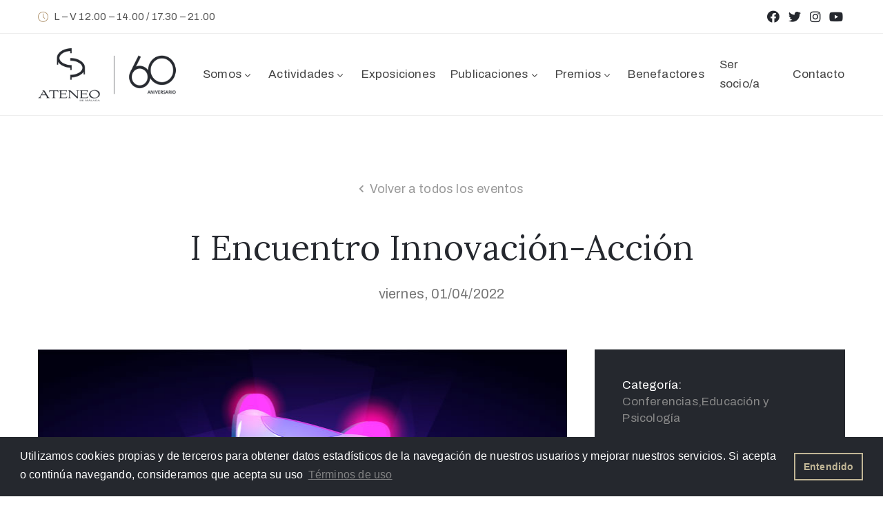

--- FILE ---
content_type: text/html; charset=UTF-8
request_url: http://ateneomalaga.org/actividades/segunda-sesion-encuentro-innovacion-accion/
body_size: 17015
content:
<!DOCTYPE html>
<html lang="es" >

<head>
    <meta http-equiv="Content-Type" content="text/html; charset=UTF-8" />
    <link rel="profile" href="//gmpg.org/xfn/11">
    <link rel="pingback" href="http://ateneomalaga.org/xmlrpc.php">
    <meta http-equiv="X-UA-Compatible" content="IE=edge">
    <meta name="viewport" content="width=device-width, initial-scale=1, shrink-to-fit=no"/>
    <meta name='robots' content='index, follow, max-image-preview:large, max-snippet:-1, max-video-preview:-1' />

	<!-- This site is optimized with the Yoast SEO plugin v23.2 - https://yoast.com/wordpress/plugins/seo/ -->
	<title>I Encuentro Innovación-Acción - Ateneo de Málaga</title>
	<link rel="canonical" href="https://ateneomalaga.org/actividades/segunda-sesion-encuentro-innovacion-accion/" />
	<meta property="og:locale" content="es_ES" />
	<meta property="og:type" content="article" />
	<meta property="og:title" content="I Encuentro Innovación-Acción - Ateneo de Málaga" />
	<meta property="og:description" content="El próximo viernes 1 de abril a las 19.00 horas tendrá lugar la segunda sesión del I Encuentro Innovación-Acción organizado por la Vocalía de Educación y Psicología. En este primer encuentro hablaremos sobre «ABP en Pinolivo, retrato de infancia», de la Escuela Infantil Pinolivo, presentado por la profesora Graciela Romero. También hablaremos de «Aprendiendo de [&hellip;]" />
	<meta property="og:url" content="https://ateneomalaga.org/actividades/segunda-sesion-encuentro-innovacion-accion/" />
	<meta property="og:site_name" content="Ateneo de Málaga" />
	<meta property="og:image" content="https://ateneomalaga.org/wp-content/uploads/eventos/2022/03/encuentro-innovacion-accion-web.jpg" />
	<meta property="og:image:width" content="768" />
	<meta property="og:image:height" content="512" />
	<meta property="og:image:type" content="image/jpeg" />
	<meta name="twitter:card" content="summary_large_image" />
	<meta name="twitter:label1" content="Tiempo de lectura" />
	<meta name="twitter:data1" content="1 minuto" />
	<script type="application/ld+json" class="yoast-schema-graph">{"@context":"https://schema.org","@graph":[{"@type":"WebPage","@id":"https://ateneomalaga.org/actividades/segunda-sesion-encuentro-innovacion-accion/","url":"https://ateneomalaga.org/actividades/segunda-sesion-encuentro-innovacion-accion/","name":"I Encuentro Innovación-Acción - Ateneo de Málaga","isPartOf":{"@id":"http://ateneomalaga.org/#website"},"primaryImageOfPage":{"@id":"https://ateneomalaga.org/actividades/segunda-sesion-encuentro-innovacion-accion/#primaryimage"},"image":{"@id":"https://ateneomalaga.org/actividades/segunda-sesion-encuentro-innovacion-accion/#primaryimage"},"thumbnailUrl":"http://ateneomalaga.org/wp-content/uploads/eventos/2022/03/encuentro-innovacion-accion-web.jpg","datePublished":"2022-03-22T09:01:30+00:00","dateModified":"2022-03-22T09:01:30+00:00","breadcrumb":{"@id":"https://ateneomalaga.org/actividades/segunda-sesion-encuentro-innovacion-accion/#breadcrumb"},"inLanguage":"es","potentialAction":[{"@type":"ReadAction","target":["https://ateneomalaga.org/actividades/segunda-sesion-encuentro-innovacion-accion/"]}]},{"@type":"ImageObject","inLanguage":"es","@id":"https://ateneomalaga.org/actividades/segunda-sesion-encuentro-innovacion-accion/#primaryimage","url":"http://ateneomalaga.org/wp-content/uploads/eventos/2022/03/encuentro-innovacion-accion-web.jpg","contentUrl":"http://ateneomalaga.org/wp-content/uploads/eventos/2022/03/encuentro-innovacion-accion-web.jpg","width":768,"height":512},{"@type":"BreadcrumbList","@id":"https://ateneomalaga.org/actividades/segunda-sesion-encuentro-innovacion-accion/#breadcrumb","itemListElement":[{"@type":"ListItem","position":1,"name":"Portada","item":"https://ateneomalaga.org/"},{"@type":"ListItem","position":2,"name":"Events","item":"http://ateneomalaga.org/actividades/"},{"@type":"ListItem","position":3,"name":"I Encuentro Innovación-Acción"}]},{"@type":"WebSite","@id":"http://ateneomalaga.org/#website","url":"http://ateneomalaga.org/","name":"Ateneo de Málaga","description":"Asociación cultural de utilidad pública","potentialAction":[{"@type":"SearchAction","target":{"@type":"EntryPoint","urlTemplate":"http://ateneomalaga.org/?s={search_term_string}"},"query-input":"required name=search_term_string"}],"inLanguage":"es"}]}</script>
	<!-- / Yoast SEO plugin. -->


<link rel='dns-prefetch' href='//maps.googleapis.com' />
<link rel='dns-prefetch' href='//fonts.googleapis.com' />
<link rel="alternate" type="application/rss+xml" title="Ateneo de Málaga &raquo; Feed" href="http://ateneomalaga.org/feed/" />
<link rel="alternate" type="application/rss+xml" title="Ateneo de Málaga &raquo; Feed de los comentarios" href="http://ateneomalaga.org/comments/feed/" />
<script type="text/javascript">
/* <![CDATA[ */
window._wpemojiSettings = {"baseUrl":"https:\/\/s.w.org\/images\/core\/emoji\/15.0.3\/72x72\/","ext":".png","svgUrl":"https:\/\/s.w.org\/images\/core\/emoji\/15.0.3\/svg\/","svgExt":".svg","source":{"concatemoji":"http:\/\/ateneomalaga.org\/wp-includes\/js\/wp-emoji-release.min.js?ver=6.6.1"}};
/*! This file is auto-generated */
!function(i,n){var o,s,e;function c(e){try{var t={supportTests:e,timestamp:(new Date).valueOf()};sessionStorage.setItem(o,JSON.stringify(t))}catch(e){}}function p(e,t,n){e.clearRect(0,0,e.canvas.width,e.canvas.height),e.fillText(t,0,0);var t=new Uint32Array(e.getImageData(0,0,e.canvas.width,e.canvas.height).data),r=(e.clearRect(0,0,e.canvas.width,e.canvas.height),e.fillText(n,0,0),new Uint32Array(e.getImageData(0,0,e.canvas.width,e.canvas.height).data));return t.every(function(e,t){return e===r[t]})}function u(e,t,n){switch(t){case"flag":return n(e,"\ud83c\udff3\ufe0f\u200d\u26a7\ufe0f","\ud83c\udff3\ufe0f\u200b\u26a7\ufe0f")?!1:!n(e,"\ud83c\uddfa\ud83c\uddf3","\ud83c\uddfa\u200b\ud83c\uddf3")&&!n(e,"\ud83c\udff4\udb40\udc67\udb40\udc62\udb40\udc65\udb40\udc6e\udb40\udc67\udb40\udc7f","\ud83c\udff4\u200b\udb40\udc67\u200b\udb40\udc62\u200b\udb40\udc65\u200b\udb40\udc6e\u200b\udb40\udc67\u200b\udb40\udc7f");case"emoji":return!n(e,"\ud83d\udc26\u200d\u2b1b","\ud83d\udc26\u200b\u2b1b")}return!1}function f(e,t,n){var r="undefined"!=typeof WorkerGlobalScope&&self instanceof WorkerGlobalScope?new OffscreenCanvas(300,150):i.createElement("canvas"),a=r.getContext("2d",{willReadFrequently:!0}),o=(a.textBaseline="top",a.font="600 32px Arial",{});return e.forEach(function(e){o[e]=t(a,e,n)}),o}function t(e){var t=i.createElement("script");t.src=e,t.defer=!0,i.head.appendChild(t)}"undefined"!=typeof Promise&&(o="wpEmojiSettingsSupports",s=["flag","emoji"],n.supports={everything:!0,everythingExceptFlag:!0},e=new Promise(function(e){i.addEventListener("DOMContentLoaded",e,{once:!0})}),new Promise(function(t){var n=function(){try{var e=JSON.parse(sessionStorage.getItem(o));if("object"==typeof e&&"number"==typeof e.timestamp&&(new Date).valueOf()<e.timestamp+604800&&"object"==typeof e.supportTests)return e.supportTests}catch(e){}return null}();if(!n){if("undefined"!=typeof Worker&&"undefined"!=typeof OffscreenCanvas&&"undefined"!=typeof URL&&URL.createObjectURL&&"undefined"!=typeof Blob)try{var e="postMessage("+f.toString()+"("+[JSON.stringify(s),u.toString(),p.toString()].join(",")+"));",r=new Blob([e],{type:"text/javascript"}),a=new Worker(URL.createObjectURL(r),{name:"wpTestEmojiSupports"});return void(a.onmessage=function(e){c(n=e.data),a.terminate(),t(n)})}catch(e){}c(n=f(s,u,p))}t(n)}).then(function(e){for(var t in e)n.supports[t]=e[t],n.supports.everything=n.supports.everything&&n.supports[t],"flag"!==t&&(n.supports.everythingExceptFlag=n.supports.everythingExceptFlag&&n.supports[t]);n.supports.everythingExceptFlag=n.supports.everythingExceptFlag&&!n.supports.flag,n.DOMReady=!1,n.readyCallback=function(){n.DOMReady=!0}}).then(function(){return e}).then(function(){var e;n.supports.everything||(n.readyCallback(),(e=n.source||{}).concatemoji?t(e.concatemoji):e.wpemoji&&e.twemoji&&(t(e.twemoji),t(e.wpemoji)))}))}((window,document),window._wpemojiSettings);
/* ]]> */
</script>
<link rel='stylesheet' id='sgr-css' href='http://ateneomalaga.org/wp-content/plugins/simple-google-recaptcha/sgr.css?ver=1685650453' type='text/css' media='all' />
<style id='wp-emoji-styles-inline-css' type='text/css'>

	img.wp-smiley, img.emoji {
		display: inline !important;
		border: none !important;
		box-shadow: none !important;
		height: 1em !important;
		width: 1em !important;
		margin: 0 0.07em !important;
		vertical-align: -0.1em !important;
		background: none !important;
		padding: 0 !important;
	}
</style>
<link rel='stylesheet' id='wp-block-library-css' href='http://ateneomalaga.org/wp-includes/css/dist/block-library/style.min.css?ver=6.6.1' type='text/css' media='all' />
<style id='classic-theme-styles-inline-css' type='text/css'>
/*! This file is auto-generated */
.wp-block-button__link{color:#fff;background-color:#32373c;border-radius:9999px;box-shadow:none;text-decoration:none;padding:calc(.667em + 2px) calc(1.333em + 2px);font-size:1.125em}.wp-block-file__button{background:#32373c;color:#fff;text-decoration:none}
</style>
<style id='global-styles-inline-css' type='text/css'>
:root{--wp--preset--aspect-ratio--square: 1;--wp--preset--aspect-ratio--4-3: 4/3;--wp--preset--aspect-ratio--3-4: 3/4;--wp--preset--aspect-ratio--3-2: 3/2;--wp--preset--aspect-ratio--2-3: 2/3;--wp--preset--aspect-ratio--16-9: 16/9;--wp--preset--aspect-ratio--9-16: 9/16;--wp--preset--color--black: #000000;--wp--preset--color--cyan-bluish-gray: #abb8c3;--wp--preset--color--white: #ffffff;--wp--preset--color--pale-pink: #f78da7;--wp--preset--color--vivid-red: #cf2e2e;--wp--preset--color--luminous-vivid-orange: #ff6900;--wp--preset--color--luminous-vivid-amber: #fcb900;--wp--preset--color--light-green-cyan: #7bdcb5;--wp--preset--color--vivid-green-cyan: #00d084;--wp--preset--color--pale-cyan-blue: #8ed1fc;--wp--preset--color--vivid-cyan-blue: #0693e3;--wp--preset--color--vivid-purple: #9b51e0;--wp--preset--gradient--vivid-cyan-blue-to-vivid-purple: linear-gradient(135deg,rgba(6,147,227,1) 0%,rgb(155,81,224) 100%);--wp--preset--gradient--light-green-cyan-to-vivid-green-cyan: linear-gradient(135deg,rgb(122,220,180) 0%,rgb(0,208,130) 100%);--wp--preset--gradient--luminous-vivid-amber-to-luminous-vivid-orange: linear-gradient(135deg,rgba(252,185,0,1) 0%,rgba(255,105,0,1) 100%);--wp--preset--gradient--luminous-vivid-orange-to-vivid-red: linear-gradient(135deg,rgba(255,105,0,1) 0%,rgb(207,46,46) 100%);--wp--preset--gradient--very-light-gray-to-cyan-bluish-gray: linear-gradient(135deg,rgb(238,238,238) 0%,rgb(169,184,195) 100%);--wp--preset--gradient--cool-to-warm-spectrum: linear-gradient(135deg,rgb(74,234,220) 0%,rgb(151,120,209) 20%,rgb(207,42,186) 40%,rgb(238,44,130) 60%,rgb(251,105,98) 80%,rgb(254,248,76) 100%);--wp--preset--gradient--blush-light-purple: linear-gradient(135deg,rgb(255,206,236) 0%,rgb(152,150,240) 100%);--wp--preset--gradient--blush-bordeaux: linear-gradient(135deg,rgb(254,205,165) 0%,rgb(254,45,45) 50%,rgb(107,0,62) 100%);--wp--preset--gradient--luminous-dusk: linear-gradient(135deg,rgb(255,203,112) 0%,rgb(199,81,192) 50%,rgb(65,88,208) 100%);--wp--preset--gradient--pale-ocean: linear-gradient(135deg,rgb(255,245,203) 0%,rgb(182,227,212) 50%,rgb(51,167,181) 100%);--wp--preset--gradient--electric-grass: linear-gradient(135deg,rgb(202,248,128) 0%,rgb(113,206,126) 100%);--wp--preset--gradient--midnight: linear-gradient(135deg,rgb(2,3,129) 0%,rgb(40,116,252) 100%);--wp--preset--font-size--small: 13px;--wp--preset--font-size--medium: 20px;--wp--preset--font-size--large: 36px;--wp--preset--font-size--x-large: 42px;--wp--preset--spacing--20: 0.44rem;--wp--preset--spacing--30: 0.67rem;--wp--preset--spacing--40: 1rem;--wp--preset--spacing--50: 1.5rem;--wp--preset--spacing--60: 2.25rem;--wp--preset--spacing--70: 3.38rem;--wp--preset--spacing--80: 5.06rem;--wp--preset--shadow--natural: 6px 6px 9px rgba(0, 0, 0, 0.2);--wp--preset--shadow--deep: 12px 12px 50px rgba(0, 0, 0, 0.4);--wp--preset--shadow--sharp: 6px 6px 0px rgba(0, 0, 0, 0.2);--wp--preset--shadow--outlined: 6px 6px 0px -3px rgba(255, 255, 255, 1), 6px 6px rgba(0, 0, 0, 1);--wp--preset--shadow--crisp: 6px 6px 0px rgba(0, 0, 0, 1);}:where(.is-layout-flex){gap: 0.5em;}:where(.is-layout-grid){gap: 0.5em;}body .is-layout-flex{display: flex;}.is-layout-flex{flex-wrap: wrap;align-items: center;}.is-layout-flex > :is(*, div){margin: 0;}body .is-layout-grid{display: grid;}.is-layout-grid > :is(*, div){margin: 0;}:where(.wp-block-columns.is-layout-flex){gap: 2em;}:where(.wp-block-columns.is-layout-grid){gap: 2em;}:where(.wp-block-post-template.is-layout-flex){gap: 1.25em;}:where(.wp-block-post-template.is-layout-grid){gap: 1.25em;}.has-black-color{color: var(--wp--preset--color--black) !important;}.has-cyan-bluish-gray-color{color: var(--wp--preset--color--cyan-bluish-gray) !important;}.has-white-color{color: var(--wp--preset--color--white) !important;}.has-pale-pink-color{color: var(--wp--preset--color--pale-pink) !important;}.has-vivid-red-color{color: var(--wp--preset--color--vivid-red) !important;}.has-luminous-vivid-orange-color{color: var(--wp--preset--color--luminous-vivid-orange) !important;}.has-luminous-vivid-amber-color{color: var(--wp--preset--color--luminous-vivid-amber) !important;}.has-light-green-cyan-color{color: var(--wp--preset--color--light-green-cyan) !important;}.has-vivid-green-cyan-color{color: var(--wp--preset--color--vivid-green-cyan) !important;}.has-pale-cyan-blue-color{color: var(--wp--preset--color--pale-cyan-blue) !important;}.has-vivid-cyan-blue-color{color: var(--wp--preset--color--vivid-cyan-blue) !important;}.has-vivid-purple-color{color: var(--wp--preset--color--vivid-purple) !important;}.has-black-background-color{background-color: var(--wp--preset--color--black) !important;}.has-cyan-bluish-gray-background-color{background-color: var(--wp--preset--color--cyan-bluish-gray) !important;}.has-white-background-color{background-color: var(--wp--preset--color--white) !important;}.has-pale-pink-background-color{background-color: var(--wp--preset--color--pale-pink) !important;}.has-vivid-red-background-color{background-color: var(--wp--preset--color--vivid-red) !important;}.has-luminous-vivid-orange-background-color{background-color: var(--wp--preset--color--luminous-vivid-orange) !important;}.has-luminous-vivid-amber-background-color{background-color: var(--wp--preset--color--luminous-vivid-amber) !important;}.has-light-green-cyan-background-color{background-color: var(--wp--preset--color--light-green-cyan) !important;}.has-vivid-green-cyan-background-color{background-color: var(--wp--preset--color--vivid-green-cyan) !important;}.has-pale-cyan-blue-background-color{background-color: var(--wp--preset--color--pale-cyan-blue) !important;}.has-vivid-cyan-blue-background-color{background-color: var(--wp--preset--color--vivid-cyan-blue) !important;}.has-vivid-purple-background-color{background-color: var(--wp--preset--color--vivid-purple) !important;}.has-black-border-color{border-color: var(--wp--preset--color--black) !important;}.has-cyan-bluish-gray-border-color{border-color: var(--wp--preset--color--cyan-bluish-gray) !important;}.has-white-border-color{border-color: var(--wp--preset--color--white) !important;}.has-pale-pink-border-color{border-color: var(--wp--preset--color--pale-pink) !important;}.has-vivid-red-border-color{border-color: var(--wp--preset--color--vivid-red) !important;}.has-luminous-vivid-orange-border-color{border-color: var(--wp--preset--color--luminous-vivid-orange) !important;}.has-luminous-vivid-amber-border-color{border-color: var(--wp--preset--color--luminous-vivid-amber) !important;}.has-light-green-cyan-border-color{border-color: var(--wp--preset--color--light-green-cyan) !important;}.has-vivid-green-cyan-border-color{border-color: var(--wp--preset--color--vivid-green-cyan) !important;}.has-pale-cyan-blue-border-color{border-color: var(--wp--preset--color--pale-cyan-blue) !important;}.has-vivid-cyan-blue-border-color{border-color: var(--wp--preset--color--vivid-cyan-blue) !important;}.has-vivid-purple-border-color{border-color: var(--wp--preset--color--vivid-purple) !important;}.has-vivid-cyan-blue-to-vivid-purple-gradient-background{background: var(--wp--preset--gradient--vivid-cyan-blue-to-vivid-purple) !important;}.has-light-green-cyan-to-vivid-green-cyan-gradient-background{background: var(--wp--preset--gradient--light-green-cyan-to-vivid-green-cyan) !important;}.has-luminous-vivid-amber-to-luminous-vivid-orange-gradient-background{background: var(--wp--preset--gradient--luminous-vivid-amber-to-luminous-vivid-orange) !important;}.has-luminous-vivid-orange-to-vivid-red-gradient-background{background: var(--wp--preset--gradient--luminous-vivid-orange-to-vivid-red) !important;}.has-very-light-gray-to-cyan-bluish-gray-gradient-background{background: var(--wp--preset--gradient--very-light-gray-to-cyan-bluish-gray) !important;}.has-cool-to-warm-spectrum-gradient-background{background: var(--wp--preset--gradient--cool-to-warm-spectrum) !important;}.has-blush-light-purple-gradient-background{background: var(--wp--preset--gradient--blush-light-purple) !important;}.has-blush-bordeaux-gradient-background{background: var(--wp--preset--gradient--blush-bordeaux) !important;}.has-luminous-dusk-gradient-background{background: var(--wp--preset--gradient--luminous-dusk) !important;}.has-pale-ocean-gradient-background{background: var(--wp--preset--gradient--pale-ocean) !important;}.has-electric-grass-gradient-background{background: var(--wp--preset--gradient--electric-grass) !important;}.has-midnight-gradient-background{background: var(--wp--preset--gradient--midnight) !important;}.has-small-font-size{font-size: var(--wp--preset--font-size--small) !important;}.has-medium-font-size{font-size: var(--wp--preset--font-size--medium) !important;}.has-large-font-size{font-size: var(--wp--preset--font-size--large) !important;}.has-x-large-font-size{font-size: var(--wp--preset--font-size--x-large) !important;}
:where(.wp-block-post-template.is-layout-flex){gap: 1.25em;}:where(.wp-block-post-template.is-layout-grid){gap: 1.25em;}
:where(.wp-block-columns.is-layout-flex){gap: 2em;}:where(.wp-block-columns.is-layout-grid){gap: 2em;}
:root :where(.wp-block-pullquote){font-size: 1.5em;line-height: 1.6;}
</style>
<link rel='stylesheet' id='contact-form-7-css' href='http://ateneomalaga.org/wp-content/plugins/contact-form-7/includes/css/styles.css?ver=5.9.8' type='text/css' media='all' />
<link rel='stylesheet' id='ovacoll_style-css' href='http://ateneomalaga.org/wp-content/plugins/ova-collections/assets/css/frontend/ovacoll-style.css?ver=6.6.1' type='text/css' media='all' />
<link rel='stylesheet' id='event-frontend-css' href='http://ateneomalaga.org/wp-content/plugins/ova-events/assets/css/frontend/event.css' type='text/css' media='all' />
<link rel='stylesheet' id='owl-carousel-css' href='http://ateneomalaga.org/wp-content/plugins/ova-events/assets/libs/owl-carousel/assets/owl.carousel.min.css?ver=6.6.1' type='text/css' media='all' />
<link rel='stylesheet' id='prettyphoto-css' href='http://ateneomalaga.org/wp-content/plugins/ova-events/assets/libs/prettyphoto/css/prettyPhoto.css?ver=6.6.1' type='text/css' media='all' />
<link rel='stylesheet' id='ovaex-style-css' href='http://ateneomalaga.org/wp-content/plugins/ova-exhibition/assets/css/frontend/ovaex-style.css' type='text/css' media='all' />
<link rel='stylesheet' id='bootstrap-css' href='http://ateneomalaga.org/wp-content/themes/muzze/assets/libs/bootstrap/css/bootstrap.min.css' type='text/css' media='all' />
<link rel='stylesheet' id='flaticon-css' href='http://ateneomalaga.org/wp-content/themes/muzze/assets/libs/flaticon/font/flaticon.css' type='text/css' media='all' />
<link rel='stylesheet' id='themify-icon-css' href='http://ateneomalaga.org/wp-content/themes/muzze/assets/libs/themify-icon/themify-icons.css' type='text/css' media='all' />
<link rel='stylesheet' id='select2-css' href='http://ateneomalaga.org/wp-content/themes/muzze/assets/libs/select2/select2.min.css' type='text/css' media='all' />
<link rel='stylesheet' id='v4-shims-css' href='http://ateneomalaga.org/wp-content/themes/muzze/assets/libs/fontawesome/css/v4-shims.min.css' type='text/css' media='all' />
<link rel='stylesheet' id='fontawesome-css' href='http://ateneomalaga.org/wp-content/themes/muzze/assets/libs/fontawesome/css/all.min.css' type='text/css' media='all' />
<link rel='stylesheet' id='elegant_font-css' href='http://ateneomalaga.org/wp-content/themes/muzze/assets/libs/elegant_font/el_style.css' type='text/css' media='all' />
<link rel='stylesheet' id='muzze-theme-css' href='http://ateneomalaga.org/wp-content/themes/muzze/assets/css/theme.css' type='text/css' media='all' />
<link rel='stylesheet' id='parent-style-css' href='http://ateneomalaga.org/wp-content/themes/muzze/style.css' type='text/css' media='all' />
<link rel='stylesheet' id='muzze-style-css' href='http://ateneomalaga.org/wp-content/themes/muzze-child/style.css' type='text/css' media='all' />
<style id='muzze-style-inline-css' type='text/css'>

body{
	font-family: Archivo;
	font-weight: 400;
	font-size: 16px;
	line-height: 28px;
	letter-spacing: 0.2px;
	color: #555555;
}
p{
	color: #555555;
	line-height: 28px;
}

h1,h2,h3,h4,h5,h6, .second_font {
	font-family: Lora;
	letter-spacing: 0px;
}


</style>
<link rel='stylesheet' id='ova-google-fonts-css' href='//fonts.googleapis.com/css?family=Archivo%3Aregular%2Citalic%2C500%2C500italic%2C600%2C600italic%2C700%2C700italic%7CLora%3Aregular%2Citalic%2C700%2C700italic' type='text/css' media='all' />
<link rel='stylesheet' id='elementor-frontend-legacy-css' href='http://ateneomalaga.org/wp-content/plugins/elementor/assets/css/frontend-legacy.min.css?ver=3.5.5' type='text/css' media='all' />
<link rel='stylesheet' id='elementor-frontend-css' href='http://ateneomalaga.org/wp-content/plugins/elementor/assets/css/frontend.min.css?ver=3.5.5' type='text/css' media='all' />
<link rel='stylesheet' id='style-elementor-css' href='http://ateneomalaga.org/wp-content/plugins/ova-framework/assets/css/style-elementor.css' type='text/css' media='all' />
<link rel='stylesheet' id='sib-front-css-css' href='http://ateneomalaga.org/wp-content/plugins/mailin/css/mailin-front.css?ver=6.6.1' type='text/css' media='all' />
<script type="text/javascript" id="sgr-js-extra">
/* <![CDATA[ */
var sgr = {"sgr_site_key":"6LdUhcgUAAAAAFDksnaNOJ_Bo5uKrWiE6YUfPwIQ"};
/* ]]> */
</script>
<script type="text/javascript" src="http://ateneomalaga.org/wp-content/plugins/simple-google-recaptcha/sgr.js?ver=1685650453" id="sgr-js"></script>
<script type="text/javascript" src="http://ateneomalaga.org/wp-includes/js/jquery/jquery.min.js?ver=3.7.1" id="jquery-core-js"></script>
<script type="text/javascript" src="http://ateneomalaga.org/wp-includes/js/jquery/jquery-migrate.min.js?ver=3.4.1" id="jquery-migrate-js"></script>
<script type="text/javascript" src="http://ateneomalaga.org/wp-content/plugins/ova-collections/assets/js/frontend/ovacoll-script.js?ver=6.6.1" id="ovacoll_script-js"></script>
<script type="text/javascript" src="https://maps.googleapis.com/maps/api/js?key&amp;libraries=places&amp;ver=1" id="google-js"></script>
<script type="text/javascript" id="sib-front-js-js-extra">
/* <![CDATA[ */
var sibErrMsg = {"invalidMail":"Please fill out valid email address","requiredField":"Please fill out required fields","invalidDateFormat":"Please fill out valid date format","invalidSMSFormat":"Please fill out valid phone number"};
var ajax_sib_front_object = {"ajax_url":"http:\/\/ateneomalaga.org\/wp-admin\/admin-ajax.php","ajax_nonce":"576479ae77","flag_url":"http:\/\/ateneomalaga.org\/wp-content\/plugins\/mailin\/img\/flags\/"};
/* ]]> */
</script>
<script type="text/javascript" src="http://ateneomalaga.org/wp-content/plugins/mailin/js/mailin-front.js?ver=1724061283" id="sib-front-js-js"></script>
<link rel="https://api.w.org/" href="http://ateneomalaga.org/wp-json/" /><link rel="EditURI" type="application/rsd+xml" title="RSD" href="http://ateneomalaga.org/xmlrpc.php?rsd" />
<meta name="generator" content="WordPress 6.6.1" />
<link rel='shortlink' href='http://ateneomalaga.org/?p=10953' />
<link rel="alternate" title="oEmbed (JSON)" type="application/json+oembed" href="http://ateneomalaga.org/wp-json/oembed/1.0/embed?url=http%3A%2F%2Fateneomalaga.org%2Factividades%2Fsegunda-sesion-encuentro-innovacion-accion%2F" />
<link rel="alternate" title="oEmbed (XML)" type="text/xml+oembed" href="http://ateneomalaga.org/wp-json/oembed/1.0/embed?url=http%3A%2F%2Fateneomalaga.org%2Factividades%2Fsegunda-sesion-encuentro-innovacion-accion%2F&#038;format=xml" />
<script type="text/javascript">if (typeof ajaxurl === "undefined") {var ajaxurl = "http://ateneomalaga.org/wp-admin/admin-ajax.php"}</script><link rel="icon" href="http://ateneomalaga.org/wp-content/uploads/varios-web/cropped-ateneo-fav2-32x32.png" sizes="32x32" />
<link rel="icon" href="http://ateneomalaga.org/wp-content/uploads/varios-web/cropped-ateneo-fav2-192x192.png" sizes="192x192" />
<link rel="apple-touch-icon" href="http://ateneomalaga.org/wp-content/uploads/varios-web/cropped-ateneo-fav2-180x180.png" />
<meta name="msapplication-TileImage" content="http://ateneomalaga.org/wp-content/uploads/varios-web/cropped-ateneo-fav2-270x270.png" />

    <!-- Global site tag (gtag.js) - Google Analytics -->
<script async src="https://www.googletagmanager.com/gtag/js?id=UA-149347201-1"></script>
<script>
  window.dataLayer = window.dataLayer || [];
  function gtag(){dataLayer.push(arguments);}
  gtag('js', new Date());

  gtag('config', 'UA-149347201-1');
</script>

<link rel="stylesheet" type="text/css" href="https://cdn.jsdelivr.net/npm/cookieconsent@3/build/cookieconsent.min.css" />
</head>

<body class="event-template-default single single-event postid-10953 locale-es-es elementor-default elementor-kit-9850" ><div class="ova-wrapp">
	
		<div data-elementor-type="wp-post" data-elementor-id="483" class="elementor elementor-483" data-elementor-settings="[]">
						<div class="elementor-inner">
							<div class="elementor-section-wrap">
							<section class="elementor-section elementor-top-section elementor-element elementor-element-671ca11 elementor-section-content-middle elementor-hidden-phone elementor-section-boxed elementor-section-height-default elementor-section-height-default" data-id="671ca11" data-element_type="section" data-settings="{&quot;background_background&quot;:&quot;classic&quot;}">
						<div class="elementor-container elementor-column-gap-default">
							<div class="elementor-row">
					<div class="elementor-column elementor-col-50 elementor-top-column elementor-element elementor-element-098667f header_group dir_left" data-id="098667f" data-element_type="column">
			<div class="elementor-column-wrap elementor-element-populated">
							<div class="elementor-widget-wrap">
						<div class="elementor-element elementor-element-972eace elementor-widget__width-auto elementor-hidden-phone elementor-widget elementor-widget-ova_icon_muzze" data-id="972eace" data-element_type="widget" data-widget_type="ova_icon_muzze.default">
				<div class="elementor-widget-container">
					<div class="ova-icon-muzze">
			<i class="flaticon-clock"></i>
		</div>
			</div>
				</div>
				<div class="elementor-element elementor-element-e9de39d elementor-widget__width-auto elementor-hidden-phone elementor-widget elementor-widget-text-editor" data-id="e9de39d" data-element_type="widget" data-widget_type="text-editor.default">
				<div class="elementor-widget-container">
								<div class="elementor-text-editor elementor-clearfix">
				<p>L &#8211; V 12.00 &#8211; 14.00 / 17.30 &#8211; 21.00</p>					</div>
						</div>
				</div>
						</div>
					</div>
		</div>
				<div class="elementor-column elementor-col-50 elementor-top-column elementor-element elementor-element-e186cf2 header_group" data-id="e186cf2" data-element_type="column">
			<div class="elementor-column-wrap elementor-element-populated">
							<div class="elementor-widget-wrap">
						<div class="elementor-element elementor-element-d74c1af e-grid-align-right elementor-hidden-phone elementor-shape-square elementor-grid-0 elementor-widget elementor-widget-social-icons" data-id="d74c1af" data-element_type="widget" data-settings="{&quot;_animation&quot;:&quot;none&quot;}" data-widget_type="social-icons.default">
				<div class="elementor-widget-container">
					<div class="elementor-social-icons-wrapper elementor-grid">
							<span class="elementor-grid-item">
					<a class="elementor-icon elementor-social-icon elementor-social-icon-facebook elementor-repeater-item-d12aa26" href="https://www.facebook.com/ateneomalaga" target="_blank">
						<span class="elementor-screen-only">Facebook</span>
						<i class="fab fa-facebook"></i>					</a>
				</span>
							<span class="elementor-grid-item">
					<a class="elementor-icon elementor-social-icon elementor-social-icon-twitter elementor-repeater-item-a9268ae" href="https://twitter.com/ateneomalaga" target="_blank">
						<span class="elementor-screen-only">Twitter</span>
						<i class="fab fa-twitter"></i>					</a>
				</span>
							<span class="elementor-grid-item">
					<a class="elementor-icon elementor-social-icon elementor-social-icon-instagram elementor-repeater-item-c06a92b" href="https://www.instagram.com/ateneo.malaga/" target="_blank">
						<span class="elementor-screen-only">Instagram</span>
						<i class="fab fa-instagram"></i>					</a>
				</span>
							<span class="elementor-grid-item">
					<a class="elementor-icon elementor-social-icon elementor-social-icon-youtube elementor-repeater-item-7a773eb" href="https://www.youtube.com/channel/UC1OmG7iVTpcbwrzoLmcC4gQ" target="_blank">
						<span class="elementor-screen-only">Youtube</span>
						<i class="fab fa-youtube"></i>					</a>
				</span>
					</div>
				</div>
				</div>
						</div>
					</div>
		</div>
								</div>
					</div>
		</section>
				<section class="elementor-section elementor-top-section elementor-element elementor-element-7df7756 elementor-section-content-middle ovamenu_shrink elementor-hidden-mobile elementor-hidden-tablet elementor-section-boxed elementor-section-height-default elementor-section-height-default" data-id="7df7756" data-element_type="section" data-settings="{&quot;background_background&quot;:&quot;classic&quot;}">
						<div class="elementor-container elementor-column-gap-default">
							<div class="elementor-row">
					<div class="elementor-column elementor-col-50 elementor-top-column elementor-element elementor-element-6e3008a" data-id="6e3008a" data-element_type="column">
			<div class="elementor-column-wrap elementor-element-populated">
							<div class="elementor-widget-wrap">
						<div class="elementor-element elementor-element-cd05542 elementor-widget__width-inherit elementor-widget elementor-widget-ova_logo" data-id="cd05542" data-element_type="widget" data-widget_type="ova_logo.default">
				<div class="elementor-widget-container">
			
			<a class="ova_logo" href="http://ateneomalaga.org/">
				<img src="http://ateneomalaga.org/wp-content/uploads/varios-web/ateneo-de-malaga-60-aniversario.png" alt="Ateneo de Málaga" class="desk-logo d-none d-xl-block" />
				<img src="http://ateneomalaga.org/wp-content/uploads/varios-web/ateneo-de-malaga-60-aniversario.png" alt="Ateneo de Málaga" class="mobile-logo d-block d-xl-none" />

				<img src="http://ateneomalaga.org/wp-content/uploads/varios-web/ateneo-de-malaga-60-aniversario.png" alt="Ateneo de Málaga" class="logo-fixed" />
			</a>

				</div>
				</div>
						</div>
					</div>
		</div>
				<div class="elementor-column elementor-col-50 elementor-top-column elementor-element elementor-element-a5c2e1d header_group" data-id="a5c2e1d" data-element_type="column">
			<div class="elementor-column-wrap elementor-element-populated">
							<div class="elementor-widget-wrap">
						<div class="elementor-element elementor-element-fb0e909 elementor-view-primary-menu elementor-widget__width-auto elementor-hidden-tablet elementor-hidden-phone elementor-widget elementor-widget-ova_menu" data-id="fb0e909" data-element_type="widget" data-widget_type="ova_menu.default">
				<div class="elementor-widget-container">
					<div class="ova_menu_clasic">
			<div class="ova_wrap_nav row NavBtn_right NavBtn_right_m">

					<button class="ova_openNav" type="button">
						<i class="fas fa-bars"></i>
					</button>

					

					<div class="ova_nav canvas_right canvas_bg_white">
						<a href="javascript:void(0)" class="ova_closeNav"><i class="fas fa-times"></i></a>
						<ul id="menu-primary-menu" class="menu sub_menu_dir_right"><li id="menu-item-5250" class="menu-item menu-item-type-custom menu-item-object-custom menu-item-has-children menu-item-5250 dropdown"><a title="Somos" href="#">Somos<i class="arrow_carrot-down"></i></a><button type="button" class="dropdown-toggle"><i class="arrow_carrot-down"></i></button>
<ul role="menu" class=" dropdown-menu">
	<li id="menu-item-5256" class="menu-item menu-item-type-post_type menu-item-object-page menu-item-5256"><a title="Institución" href="http://ateneomalaga.org/institucion/">Institución</a></li>
	<li id="menu-item-5252" class="menu-item menu-item-type-post_type menu-item-object-page menu-item-5252"><a title="Equipo" href="http://ateneomalaga.org/equipo/">Equipo</a></li>
	<li id="menu-item-5254" class="menu-item menu-item-type-post_type menu-item-object-page menu-item-5254"><a title="Sede" href="http://ateneomalaga.org/sede/">Sede</a></li>
	<li id="menu-item-6750" class="menu-item menu-item-type-post_type menu-item-object-page menu-item-6750"><a title="Colección de arte" href="http://ateneomalaga.org/coleccion/">Colección de arte</a></li>
</ul>
</li>
<li id="menu-item-5181" class="menu-item menu-item-type-custom menu-item-object-custom menu-item-has-children menu-item-5181 dropdown"><a title="Actividades" href="https://ateneomalaga.org/actividades">Actividades<i class="arrow_carrot-down"></i></a><button type="button" class="dropdown-toggle"><i class="arrow_carrot-down"></i></button>
<ul role="menu" class=" dropdown-menu">
	<li id="menu-item-10311" class="menu-item menu-item-type-custom menu-item-object-custom menu-item-10311"><a title="Próximas actividades" href="https://ateneomalaga.org/actividades">Próximas actividades</a></li>
	<li id="menu-item-10308" class="menu-item menu-item-type-post_type menu-item-object-page menu-item-10308"><a title="Histórico de actividades" href="http://ateneomalaga.org/historico-actividades/">Histórico de actividades</a></li>
</ul>
</li>
<li id="menu-item-6567" class="menu-item menu-item-type-custom menu-item-object-custom menu-item-6567"><a title="Exposiciones" href="https://ateneomalaga.org/exposiciones">Exposiciones</a></li>
<li id="menu-item-13765" class="menu-item menu-item-type-custom menu-item-object-custom menu-item-has-children menu-item-13765 dropdown"><a title="Publicaciones" href="#">Publicaciones<i class="arrow_carrot-down"></i></a><button type="button" class="dropdown-toggle"><i class="arrow_carrot-down"></i></button>
<ul role="menu" class=" dropdown-menu">
	<li id="menu-item-13760" class="menu-item menu-item-type-post_type menu-item-object-page menu-item-13760"><a title="Derivas" href="http://ateneomalaga.org/derivas/">Derivas</a></li>
	<li id="menu-item-6654" class="menu-item menu-item-type-post_type menu-item-object-page menu-item-6654"><a title="Revista ANS" href="http://ateneomalaga.org/revista-ans/">Revista ANS</a></li>
	<li id="menu-item-4893" class="menu-item menu-item-type-post_type menu-item-object-page current_page_parent menu-item-4893"><a title="Blog" href="http://ateneomalaga.org/blog/">Blog</a></li>
</ul>
</li>
<li id="menu-item-7994" class="menu-item menu-item-type-custom menu-item-object-custom menu-item-has-children menu-item-7994 dropdown"><a title="Premios" href="#">Premios<i class="arrow_carrot-down"></i></a><button type="button" class="dropdown-toggle"><i class="arrow_carrot-down"></i></button>
<ul role="menu" class=" dropdown-menu">
	<li id="menu-item-17993" class="menu-item menu-item-type-post_type menu-item-object-page menu-item-17993"><a title="Medallas Ateneo 2025" href="http://ateneomalaga.org/medallas-ateneo-2025/">Medallas Ateneo 2025</a></li>
	<li id="menu-item-18451" class="menu-item menu-item-type-post_type menu-item-object-page menu-item-18451"><a title="X Premios Ateneo de Teatro" href="http://ateneomalaga.org/x-premios-ateneo-de-teatro/">X Premios Ateneo de Teatro</a></li>
	<li id="menu-item-12307" class="menu-item menu-item-type-post_type menu-item-object-page menu-item-12307"><a title="Premios Ateneo-UMA" href="http://ateneomalaga.org/premios-ateneo-uma-2022/">Premios Ateneo-UMA</a></li>
</ul>
</li>
<li id="menu-item-5253" class="menu-item menu-item-type-post_type menu-item-object-page menu-item-5253"><a title="Benefactores" href="http://ateneomalaga.org/benefactores/">Benefactores</a></li>
<li id="menu-item-8933" class="menu-item menu-item-type-post_type menu-item-object-page menu-item-8933"><a title="Ser socio/a" href="http://ateneomalaga.org/ser-socio/">Ser socio/a</a></li>
<li id="menu-item-7154" class="menu-item menu-item-type-post_type menu-item-object-page menu-item-7154"><a title="Contacto" href="http://ateneomalaga.org/contacto/">Contacto</a></li>
</ul>					</div>

				<div class="ova_closeCanvas ova_closeNav"></div>
			</div>
		</div>
	
		

			</div>
				</div>
						</div>
					</div>
		</div>
								</div>
					</div>
		</section>
				<section class="elementor-section elementor-top-section elementor-element elementor-element-2198187 elementor-section-content-middle ovamenu_shrink elementor-hidden-desktop elementor-section-boxed elementor-section-height-default elementor-section-height-default" data-id="2198187" data-element_type="section" data-settings="{&quot;background_background&quot;:&quot;classic&quot;}">
						<div class="elementor-container elementor-column-gap-default">
							<div class="elementor-row">
					<div class="elementor-column elementor-col-50 elementor-top-column elementor-element elementor-element-f3a92f8" data-id="f3a92f8" data-element_type="column">
			<div class="elementor-column-wrap elementor-element-populated">
							<div class="elementor-widget-wrap">
						<div class="elementor-element elementor-element-b51523d elementor-widget elementor-widget-ova_logo" data-id="b51523d" data-element_type="widget" data-widget_type="ova_logo.default">
				<div class="elementor-widget-container">
			
			<a class="ova_logo" href="http://ateneomalaga.org/">
				<img src="https://ateneomalaga.org/wp-content/uploads/2019/01/Ateneo-de-M%C3%A1laga-centro-cultural-de-referencia-en-M%C3%A1laga.png" alt="Ateneo de Málaga" class="desk-logo d-none d-xl-block" />
				<img src="https://ateneomalaga.org/wp-content/uploads/2019/01/Ateneo-de-M%C3%A1laga-centro-cultural-de-referencia-en-M%C3%A1laga.png" alt="Ateneo de Málaga" class="mobile-logo d-block d-xl-none" />

				<img src="https://ateneomalaga.org/wp-content/uploads/2019/01/Ateneo-de-M%C3%A1laga-centro-cultural-de-referencia-en-M%C3%A1laga.png" alt="Ateneo de Málaga" class="logo-fixed" />
			</a>

				</div>
				</div>
						</div>
					</div>
		</div>
				<div class="elementor-column elementor-col-50 elementor-top-column elementor-element elementor-element-6f4150e header_group" data-id="6f4150e" data-element_type="column">
			<div class="elementor-column-wrap elementor-element-populated">
							<div class="elementor-widget-wrap">
						<div class="elementor-element elementor-element-8b57044 elementor-widget elementor-widget-henbergar_menu" data-id="8b57044" data-element_type="widget" data-widget_type="henbergar_menu.default">
				<div class="elementor-widget-container">
					<div class="ova_menu_canvas">
			<div class="ova_wrap_nav NavBtn_right">

					<button class="ova_openNav" type="button">
						<span class="bar">
							<span class="bar-menu-line"></span>
							<span class="bar-menu-line"></span>
							<span class="bar-menu-line"></span>
						</span>
					</button>

					<div class="ova_nav_canvas canvas_right canvas_bg_gray">

						<a href="javascript:void(0)" class="ova_closeNav"><i class="fas fa-times"></i></a>
						
						<ul id="menu-primary-menu-1" class="menu sub_menu_dir_left"><li class="menu-item menu-item-type-custom menu-item-object-custom menu-item-has-children menu-item-5250 dropdown"><a title="Somos" href="#">Somos<i class="arrow_carrot-down"></i></a><button type="button" class="dropdown-toggle"><i class="arrow_carrot-down"></i></button>
<ul role="menu" class=" dropdown-menu">
	<li class="menu-item menu-item-type-post_type menu-item-object-page menu-item-5256"><a title="Institución" href="http://ateneomalaga.org/institucion/">Institución</a></li>
	<li class="menu-item menu-item-type-post_type menu-item-object-page menu-item-5252"><a title="Equipo" href="http://ateneomalaga.org/equipo/">Equipo</a></li>
	<li class="menu-item menu-item-type-post_type menu-item-object-page menu-item-5254"><a title="Sede" href="http://ateneomalaga.org/sede/">Sede</a></li>
	<li class="menu-item menu-item-type-post_type menu-item-object-page menu-item-6750"><a title="Colección de arte" href="http://ateneomalaga.org/coleccion/">Colección de arte</a></li>
</ul>
</li>
<li class="menu-item menu-item-type-custom menu-item-object-custom menu-item-has-children menu-item-5181 dropdown"><a title="Actividades" href="https://ateneomalaga.org/actividades">Actividades<i class="arrow_carrot-down"></i></a><button type="button" class="dropdown-toggle"><i class="arrow_carrot-down"></i></button>
<ul role="menu" class=" dropdown-menu">
	<li class="menu-item menu-item-type-custom menu-item-object-custom menu-item-10311"><a title="Próximas actividades" href="https://ateneomalaga.org/actividades">Próximas actividades</a></li>
	<li class="menu-item menu-item-type-post_type menu-item-object-page menu-item-10308"><a title="Histórico de actividades" href="http://ateneomalaga.org/historico-actividades/">Histórico de actividades</a></li>
</ul>
</li>
<li class="menu-item menu-item-type-custom menu-item-object-custom menu-item-6567"><a title="Exposiciones" href="https://ateneomalaga.org/exposiciones">Exposiciones</a></li>
<li class="menu-item menu-item-type-custom menu-item-object-custom menu-item-has-children menu-item-13765 dropdown"><a title="Publicaciones" href="#">Publicaciones<i class="arrow_carrot-down"></i></a><button type="button" class="dropdown-toggle"><i class="arrow_carrot-down"></i></button>
<ul role="menu" class=" dropdown-menu">
	<li class="menu-item menu-item-type-post_type menu-item-object-page menu-item-13760"><a title="Derivas" href="http://ateneomalaga.org/derivas/">Derivas</a></li>
	<li class="menu-item menu-item-type-post_type menu-item-object-page menu-item-6654"><a title="Revista ANS" href="http://ateneomalaga.org/revista-ans/">Revista ANS</a></li>
	<li class="menu-item menu-item-type-post_type menu-item-object-page current_page_parent menu-item-4893"><a title="Blog" href="http://ateneomalaga.org/blog/">Blog</a></li>
</ul>
</li>
<li class="menu-item menu-item-type-custom menu-item-object-custom menu-item-has-children menu-item-7994 dropdown"><a title="Premios" href="#">Premios<i class="arrow_carrot-down"></i></a><button type="button" class="dropdown-toggle"><i class="arrow_carrot-down"></i></button>
<ul role="menu" class=" dropdown-menu">
	<li class="menu-item menu-item-type-post_type menu-item-object-page menu-item-17993"><a title="Medallas Ateneo 2025" href="http://ateneomalaga.org/medallas-ateneo-2025/">Medallas Ateneo 2025</a></li>
	<li class="menu-item menu-item-type-post_type menu-item-object-page menu-item-18451"><a title="X Premios Ateneo de Teatro" href="http://ateneomalaga.org/x-premios-ateneo-de-teatro/">X Premios Ateneo de Teatro</a></li>
	<li class="menu-item menu-item-type-post_type menu-item-object-page menu-item-12307"><a title="Premios Ateneo-UMA" href="http://ateneomalaga.org/premios-ateneo-uma-2022/">Premios Ateneo-UMA</a></li>
</ul>
</li>
<li class="menu-item menu-item-type-post_type menu-item-object-page menu-item-5253"><a title="Benefactores" href="http://ateneomalaga.org/benefactores/">Benefactores</a></li>
<li class="menu-item menu-item-type-post_type menu-item-object-page menu-item-8933"><a title="Ser socio/a" href="http://ateneomalaga.org/ser-socio/">Ser socio/a</a></li>
<li class="menu-item menu-item-type-post_type menu-item-object-page menu-item-7154"><a title="Contacto" href="http://ateneomalaga.org/contacto/">Contacto</a></li>
</ul>			            <div class="content-social-info">
			            							<ul class="info-top">
																	<li><span></span></li>
															</ul>
		            							
						<ul class="menu-icon-social">
				            								<li class="item-icon"><a href="https://www.facebook.com/ateneomalaga"><i class="fa fa-facebook"></i></a></li>
				            								<li class="item-icon"><a href="https://twitter.com/ateneomalaga"><i class="fa fa-twitter"></i></a></li>
				            								<li class="item-icon"><a href="https://www.instagram.com/ateneodemalaga/"><i class="fa fa-instagram"></i></a></li>
				            								<li class="item-icon"><a href="https://www.youtube.com/channel/UC1OmG7iVTpcbwrzoLmcC4gQ"><i class="fa fa-youtube"></i></a></li>
				            			            </ul>
			            
			            <span class="info_bottom"><a href="&lt;a&gt;"  target="_blank"  >952 224 002</a> / <a href="&lt;a&gt;"   >info@ateneomalaga.org</a></span>
			        	
						</div>
					</div>

				<div class="ova_closeCanvas ova_closeNav"></div>
			</div>
		</div>
	
		

			</div>
				</div>
						</div>
					</div>
		</div>
								</div>
					</div>
		</section>
						</div>
						</div>
					</div>
		
<div class="single_event">
	<div class="container">
		<div class="title_top">
			<a href="http://ateneomalaga.org/actividades/" class="back_event">Volver a todos los eventos</a>
			<h1 class="second_font">I Encuentro Innovación-Acción</h1>
			<div class="value_mid">
				<span class="event-date">viernes,&nbsp;01/04/2022</span>			</div>
		</div>
		<div class="event_content">
			<div class="row">
				<div class="col-md-8">	
					<div class="event_intro">
						<div class="image"><img width="768" height="512" src="http://ateneomalaga.org/wp-content/uploads/eventos/2022/03/encuentro-innovacion-accion-web.jpg" class="attachment-post-thumbnail size-post-thumbnail wp-post-image" alt="" decoding="async" fetchpriority="high" srcset="http://ateneomalaga.org/wp-content/uploads/eventos/2022/03/encuentro-innovacion-accion-web.jpg 768w, http://ateneomalaga.org/wp-content/uploads/eventos/2022/03/encuentro-innovacion-accion-web-300x200.jpg 300w" sizes="(max-width: 768px) 100vw, 768px" /></div>
						<div class="content">
							<p>El próximo viernes 1 de abril a las 19.00 horas tendrá lugar la segunda sesión del <strong>I Encuentro Innovación-Acción</strong> organizado por la <strong>Vocalía de Educación y Psicología.</strong></p>
<p>En este primer encuentro hablaremos sobre <strong>«ABP en Pinolivo, retrato de infancia», </strong>de la <strong>Escuela Infantil Pinolivo</strong>, presentado por la profesora <strong>Graciela Romero.</strong></p>
<p>También hablaremos de <strong>«Aprendiendo de y con el entorno en el CEIP San Sebastián: Impresión 3D en Proyectos de Aprendizaje para la Educación Primaria»</strong>, de la mano del <span style="font-weight: 400"><strong>Colegio de Infantil y Primaria San Sebastián</strong> (Archidona)</span>, que será presentado por el profesor <strong>Eusebio Córdoba Medina.</strong></p>
<p>Introducirá el acto: <strong>Pilar Flores Núñez</strong>, vocal de Educación y Psicología.</p>
<p>El ciclo se va a desarrollar entre marzo y julio de este año y en el que van a participar ocho centros de educación infantil, primaria y secundaria de la provincia, que van a dar a conocer las experiencias educativas innovadoras que están desarrollando.</p>
<p>En este encuentro, los centros mostrarán cómo se está materializando la innovación en el aula, en circunstancias reales, y con problemas, medios y alumnado reales. Así, van a presentar experiencias de robótica, impresión 3D, astrobiología o investigación científica.</p>
<p>De este modo, el ciclo Innovación-acción pretende dar voz a los auténticos protagonistas de la innovación educativa: alumnado, profesorado y, cómo no, a las familias que deben ser cómplices en este proceso.</p>
<p>La sesión tendrá lugar en el Salón de Actos del Ateneo.</p>
<p>Será obligatorio el uso de mascarilla, así como respetar la distancia social y el resto de prescripciones sanitarias.</p>
<p>Entrada libre hasta completar el aforo.</p>
<p>&nbsp;</p>
					 								</div>
						<div class="tab-Location">
							<ul class="nav nav-tabs" role="tablist">
							 	 <li class="nav-item">
							    	<a class="nav-link active" href="#location" role="tab" data-toggle="tab">Localización</a>
							  	</li>
							  	<li class="nav-item">
							    	<a class="nav-link" href="#contact" role="tab" data-toggle="tab">Detalles </a>
							 	 </li>
							  	<li class="nav-item">
							    	<a class="nav-link" href="#gallery" role="tab" data-toggle="tab">Galería</a>
							  	</li>
							</ul>

							<!-- Tab panes -->
							<div class="tab-content">
						  		<div role="tabpanel" class="tab-pane in active" id="location" style="height: 500px;" data-address="New York, NY, USA" data-lat="-33.8688" data-lng="151.2195" data-zoom="17">
						  			
						  		</div>

						  		<div role="tabpanel" class="tab-pane fade" id="contact">
						  			<div class="row">
										<div class="col-lg-6 col-md-6 col-sm-12">
											<div class="contact">
												<ul class="info-contact">
																																						</ul>
											</div>
										</div>
										<div class="col-lg-6 col-md-6 col-sm-12">
											<div class="contact">
												<ul class="info-contact">
																																						</ul>
											</div>
										</div>
						  			</div>
						  		</div>
					 		 	<div role="tabpanel" class="tab-pane fade" id="gallery">
					 		 		<div class="row">
					 		 												
					 		 		</div>
					 		 	</div>
							</div>
						</div>
												<div class="calendar-sync">
							<span class="sync">
								<a href="http://addtocalendar.com/atc/google?utz=420&amp;uln=en-US&amp;vjs=1.5&amp;e[0][date_start]=04/01/2022 19:00&amp;e[0][date_end]=04/01/2022 21:00&amp;e[0][timezone]=Europe/Madrid&amp;e[0][title]=I Encuentro Innovación-Acción&amp;e[0][description]=El próximo viernes 1 de abril a las 19.00 horas tendrá lugar la segunda sesión del I Encuentro Innovación-Acción organizado por la Vocalía de Educación y Psicología. En este primer encuentro hablaremos sobre «ABP en Pinolivo, retrato de infancia», de la Escuela Infantil Pinolivo, presentado por la profesora Graciela Romero. También hablaremos de «Aprendiendo de [&hellip;]&amp;e[0][location]=New York, NY, USA&amp;e[0][organizer]=&amp;e[0][organizer_email]=" target="_blank" rel="nofollow">+ Google Calendar</a>
								<a href="http://addtocalendar.com/atc/ical?utz=420&amp;uln=en-US&amp;vjs=1.5&amp;e[0][date_start]=04/01/2022 19:00&amp;e[0][date_end]=04/01/2022 21:00&amp;e[0][timezone]=Europe/Madrid&amp;e[0][title]=I Encuentro Innovación-Acción&amp;e[0][description]=El próximo viernes 1 de abril a las 19.00 horas tendrá lugar la segunda sesión del I Encuentro Innovación-Acción organizado por la Vocalía de Educación y Psicología. En este primer encuentro hablaremos sobre «ABP en Pinolivo, retrato de infancia», de la Escuela Infantil Pinolivo, presentado por la profesora Graciela Romero. También hablaremos de «Aprendiendo de [&hellip;]&amp;e[0][location]=New York, NY, USA&amp;e[0][organizer]=&amp;e[0][organizer_email]=" target="_blank" rel="nofollow">+ Ical Export</a>
							</span>
						</div>
											</div>
				</div>
				<div class="col-md-4">
					<div class="wrapper_order">
						<div class="order_ticket">
															<button type="" class="button_order">Entrada libre</button>
														
							<ul class="info_order">
								<li><span class="label">Categoría:</span>
																		    <span>Conferencias,Educación y Psicología</span>
																		
								</li>
								<li>
									<span class="label">Fecha/hora:</span>
																			<span>01/04/2022&nbsp;&#45;&nbsp;19:00&nbsp;&#45;&nbsp;21:00</span>
									
								</li>
																<li><span class="label">Espacio:</span><span>Salón de Actos</span></li>
																								<li><span class="label">Vocalía:</span><span>Educación y Psicología</span></li>
															</ul>
													        <div class="share_social">
						        	<i class="fa fa-share-alt"></i>
						        	<span class="ova_label">Compartir</span>
						        	<ul class="share-social-icons clearfix">

				<li><a class="share-ico ico-twitter" target="_blank" href="https://twitter.com/share?url=http://ateneomalaga.org/actividades/segunda-sesion-encuentro-innovacion-accion/">Twitter</a></li>

				<li><a class="share-ico ico-facebook" target="_blank" href="http://www.facebook.com/sharer.php?u=http://ateneomalaga.org/actividades/segunda-sesion-encuentro-innovacion-accion/">Facebook</a></li>

				<li><a class="share-ico ico-pinterest" target="_blank" href="http://www.pinterest.com/pin/create/button/?url=http://ateneomalaga.org/actividades/segunda-sesion-encuentro-innovacion-accion/">Pinterest</a></li>

				<li><a class="share-ico ico-mail" target="_blank" href="mailto:?body=http://ateneomalaga.org/actividades/segunda-sesion-encuentro-innovacion-accion/">Email</a></li>
			
				<li><a class="share-ico ico-copy-url" data-url = "http://ateneomalaga.org/actividades/segunda-sesion-encuentro-innovacion-accion/" id="ova-copy-link">Copy Url</a></li>
				

			</ul>						        </div>
					        						</div>
					</div>
				</div>
			</div>
		</div>
	</div>
</div>
<div class="next-prev-nav">
	<div class="container">
		<div class="row">

			<div class="nav-prev text-left">
			    <div class="nav-previous-post"><a href="http://ateneomalaga.org/actividades/fusion-escena-baleia/" rel="prev"><i class="ti-angle-left"></i><span class="label-event">Eventos previos</span> <span class="second_font">Fusión a escena: &#8216;Baleia&#8217;, de Ararí Danza</span></a></div>			</div>
			<div class="nav-next text-right">
			    <div class="nav-next-post"><a href="http://ateneomalaga.org/actividades/mar-primeras-postales-malaguenas/" rel="next"><span class="label-event">Próximos eventos</span> <span class="second_font">La mar en las primeras tarjetas postales malagueñas</span><i class="ti-angle-right"></i></a></div>			</div>

		</div>
	</div>
</div>



					<div data-elementor-type="wp-post" data-elementor-id="610" class="elementor elementor-610" data-elementor-settings="[]">
						<div class="elementor-inner">
							<div class="elementor-section-wrap">
							<section class="elementor-section elementor-top-section elementor-element elementor-element-a302112 elementor-section-full_width elementor-section-stretched elementor-section-height-default elementor-section-height-default" data-id="a302112" data-element_type="section" data-settings="{&quot;background_background&quot;:&quot;classic&quot;,&quot;stretch_section&quot;:&quot;section-stretched&quot;}">
						<div class="elementor-container elementor-column-gap-default">
							<div class="elementor-row">
					<div class="elementor-column elementor-col-100 elementor-top-column elementor-element elementor-element-1128eb4" data-id="1128eb4" data-element_type="column">
			<div class="elementor-column-wrap elementor-element-populated">
							<div class="elementor-widget-wrap">
						<div class="elementor-element elementor-element-b854a65 elementor-widget elementor-widget-image" data-id="b854a65" data-element_type="widget" data-widget_type="image.default">
				<div class="elementor-widget-container">
								<div class="elementor-image">
													<a href="https://ateneomalaga.org/benefactores/">
							<img width="5682" height="693" src="http://ateneomalaga.org/wp-content/uploads/2019/01/logos-patrocinadores-ateneo-2026.png" class="attachment-full size-full" alt="" loading="lazy" srcset="http://ateneomalaga.org/wp-content/uploads/2019/01/logos-patrocinadores-ateneo-2026.png 5682w, http://ateneomalaga.org/wp-content/uploads/2019/01/logos-patrocinadores-ateneo-2026-300x37.png 300w, http://ateneomalaga.org/wp-content/uploads/2019/01/logos-patrocinadores-ateneo-2026-1024x125.png 1024w, http://ateneomalaga.org/wp-content/uploads/2019/01/logos-patrocinadores-ateneo-2026-768x94.png 768w, http://ateneomalaga.org/wp-content/uploads/2019/01/logos-patrocinadores-ateneo-2026-1536x187.png 1536w, http://ateneomalaga.org/wp-content/uploads/2019/01/logos-patrocinadores-ateneo-2026-2048x250.png 2048w" sizes="(max-width: 5682px) 100vw, 5682px" />								</a>
														</div>
						</div>
				</div>
				<div class="elementor-element elementor-element-edacc5e elementor-align-center elementor-hidden-desktop elementor-hidden-tablet elementor-hidden-mobile elementor-widget elementor-widget-button" data-id="edacc5e" data-element_type="widget" data-widget_type="button.default">
				<div class="elementor-widget-container">
					<div class="elementor-button-wrapper">
			<a href="https://ateneomalaga.org/contact/" class="elementor-button-link elementor-button elementor-size-sm" role="button">
						<span class="elementor-button-content-wrapper">
						<span class="elementor-button-text">ESCRÍBENOS</span>
		</span>
					</a>
		</div>
				</div>
				</div>
						</div>
					</div>
		</div>
								</div>
					</div>
		</section>
				<section class="elementor-section elementor-top-section elementor-element elementor-element-943dc77 elementor-section-full_width elementor-section-stretched elementor-section-height-default elementor-section-height-default" data-id="943dc77" data-element_type="section" data-settings="{&quot;background_background&quot;:&quot;classic&quot;,&quot;stretch_section&quot;:&quot;section-stretched&quot;}">
						<div class="elementor-container elementor-column-gap-default">
							<div class="elementor-row">
					<div class="elementor-column elementor-col-100 elementor-top-column elementor-element elementor-element-9a64947" data-id="9a64947" data-element_type="column">
			<div class="elementor-column-wrap elementor-element-populated">
							<div class="elementor-widget-wrap">
						<div class="elementor-element elementor-element-b1e69dd elementor-widget elementor-widget-ova_logo" data-id="b1e69dd" data-element_type="widget" data-widget_type="ova_logo.default">
				<div class="elementor-widget-container">
			
			<a class="ova_logo" href="http://ateneomalaga.org/">
				<img src="http://ateneomalaga.org/wp-content/uploads/varios-web/ateneo-de-malaga-60-aniversario-blanco.png" alt="Ateneo de Málaga" class="desk-logo d-none d-xl-block" />
				<img src="http://ateneomalaga.org/wp-content/uploads/varios-web/ateneo-de-malaga-60-aniversario-blanco.png" alt="Ateneo de Málaga" class="mobile-logo d-block d-xl-none" />

				<img src="http://ateneomalaga.org/wp-content/uploads/varios-web/ateneo-de-malaga-60-aniversario-blanco.png" alt="Ateneo de Málaga" class="logo-fixed" />
			</a>

				</div>
				</div>
				<div class="elementor-element elementor-element-7e333e4 elementor-widget elementor-widget-ova_social" data-id="7e333e4" data-element_type="widget" data-widget_type="ova_social.default">
				<div class="elementor-widget-container">
					<div class="ova_social ova-framework-social-icons-wrapper">
						<div class="content">
				
										<a class="ova-framework-icon ova-framework-social-icon ova-framework-social-icon-facebook" style=" color: #aaaaaa; background-color: rgba(200,201,203,0)" href="https://www.facebook.com/ateneomalaga" target="_blank">
						<span class="ova-framework-screen-only">Facebook</span>
						<i class="fa fa-facebook" style=""></i>
					</a>
				
										<a class="ova-framework-icon ova-framework-social-icon ova-framework-social-icon-twitter" style=" color: #aaaaaa; background-color: rgba(200,201,203,0)" href="https://twitter.com/ateneomalaga" target="_blank">
						<span class="ova-framework-screen-only">Twitter</span>
						<i class="fa fa-twitter" style=""></i>
					</a>
				
										<a class="ova-framework-icon ova-framework-social-icon ova-framework-social-icon-instagram" style=" color: #aaaaaa; background-color: rgba(200,201,203,0)" href="https://www.instagram.com/ateneo.malaga/" target="_blank">
						<span class="ova-framework-screen-only">Instagram</span>
						<i class="fa fa-instagram" style=""></i>
					</a>
				
										<a class="ova-framework-icon ova-framework-social-icon ova-framework-social-icon-youtube" style=" color: #aaaaaa; background-color: rgba(200,201,203,0)" href="https://www.youtube.com/channel/UC1OmG7iVTpcbwrzoLmcC4gQ" target="_blank">
						<span class="ova-framework-screen-only">Youtube</span>
						<i class="fa fa-youtube" style=""></i>
					</a>
							</div>
			<!-- end .content -->
		</div>
				</div>
				</div>
				<div class="elementor-element elementor-element-31d7d5b elementor-widget elementor-widget-text-editor" data-id="31d7d5b" data-element_type="widget" data-widget_type="text-editor.default">
				<div class="elementor-widget-container">
								<div class="elementor-text-editor elementor-clearfix">
				<span style="color: #777777"><a href="https://ateneomalaga.org/politica-privacidad/">Política de privacidad</a> / <a style="color: #777777;text-decoration: none!important" href="https://ateneomalaga.org/terminos-de-uso/">Términos de uso</a></span>					</div>
						</div>
				</div>
						</div>
					</div>
		</div>
								</div>
					</div>
		</section>
						</div>
						</div>
					</div>
					
		</div> <!-- Ova Wrapper -->	
		<link rel='stylesheet' id='elementor-post-483-css' href='http://ateneomalaga.org/wp-content/uploads/elementor/css/post-483.css?ver=1768342277' type='text/css' media='all' />
<link rel='stylesheet' id='elementor-post-610-css' href='http://ateneomalaga.org/wp-content/uploads/elementor/css/post-610.css?ver=1768342183' type='text/css' media='all' />
<link rel='stylesheet' id='elementor-icons-css' href='http://ateneomalaga.org/wp-content/plugins/elementor/assets/lib/eicons/css/elementor-icons.min.css?ver=5.14.0' type='text/css' media='all' />
<link rel='stylesheet' id='elementor-post-9850-css' href='http://ateneomalaga.org/wp-content/uploads/elementor/css/post-9850.css?ver=1724061108' type='text/css' media='all' />
<link rel='stylesheet' id='e-animations-css' href='http://ateneomalaga.org/wp-content/plugins/elementor/assets/lib/animations/animations.min.css?ver=3.5.5' type='text/css' media='all' />
<link rel='stylesheet' id='google-fonts-1-css' href='https://fonts.googleapis.com/css?family=Roboto%3A100%2C100italic%2C200%2C200italic%2C300%2C300italic%2C400%2C400italic%2C500%2C500italic%2C600%2C600italic%2C700%2C700italic%2C800%2C800italic%2C900%2C900italic%7CRoboto+Slab%3A100%2C100italic%2C200%2C200italic%2C300%2C300italic%2C400%2C400italic%2C500%2C500italic%2C600%2C600italic%2C700%2C700italic%2C800%2C800italic%2C900%2C900italic&#038;display=auto&#038;ver=6.6.1' type='text/css' media='all' />
<link rel='stylesheet' id='elementor-icons-shared-0-css' href='http://ateneomalaga.org/wp-content/plugins/elementor/assets/lib/font-awesome/css/fontawesome.min.css?ver=5.15.3' type='text/css' media='all' />
<link rel='stylesheet' id='elementor-icons-fa-brands-css' href='http://ateneomalaga.org/wp-content/plugins/elementor/assets/lib/font-awesome/css/brands.min.css?ver=5.15.3' type='text/css' media='all' />
<script type="text/javascript" src="http://ateneomalaga.org/wp-content/plugins/ova-collections/assets/js/script-elementor.js?ver=6.6.1" id="script-elementor-coll-js"></script>
<script type="text/javascript" src="http://ateneomalaga.org/wp-content/plugins/ova-events/assets/js/script-elementor.js?ver=6.6.1" id="script-elementor-event-js"></script>
<script type="text/javascript" id="script-elementor-ovaex-js-extra">
/* <![CDATA[ */
var load_more = {"url":"http:\/\/ateneomalaga.org\/wp-admin\/admin-ajax.php"};
/* ]]> */
</script>
<script type="text/javascript" src="http://ateneomalaga.org/wp-content/plugins/ova-exhibition/assets/js/script-elementor.js?ver=6.6.1" id="script-elementor-ovaex-js"></script>
<script type="text/javascript" src="http://ateneomalaga.org/wp-includes/js/dist/hooks.min.js?ver=2810c76e705dd1a53b18" id="wp-hooks-js"></script>
<script type="text/javascript" src="http://ateneomalaga.org/wp-includes/js/dist/i18n.min.js?ver=5e580eb46a90c2b997e6" id="wp-i18n-js"></script>
<script type="text/javascript" id="wp-i18n-js-after">
/* <![CDATA[ */
wp.i18n.setLocaleData( { 'text direction\u0004ltr': [ 'ltr' ] } );
/* ]]> */
</script>
<script type="text/javascript" src="http://ateneomalaga.org/wp-content/plugins/contact-form-7/includes/swv/js/index.js?ver=5.9.8" id="swv-js"></script>
<script type="text/javascript" id="contact-form-7-js-extra">
/* <![CDATA[ */
var wpcf7 = {"api":{"root":"http:\/\/ateneomalaga.org\/wp-json\/","namespace":"contact-form-7\/v1"}};
/* ]]> */
</script>
<script type="text/javascript" id="contact-form-7-js-translations">
/* <![CDATA[ */
( function( domain, translations ) {
	var localeData = translations.locale_data[ domain ] || translations.locale_data.messages;
	localeData[""].domain = domain;
	wp.i18n.setLocaleData( localeData, domain );
} )( "contact-form-7", {"translation-revision-date":"2024-07-17 09:00:42+0000","generator":"GlotPress\/4.0.1","domain":"messages","locale_data":{"messages":{"":{"domain":"messages","plural-forms":"nplurals=2; plural=n != 1;","lang":"es"},"This contact form is placed in the wrong place.":["Este formulario de contacto est\u00e1 situado en el lugar incorrecto."],"Error:":["Error:"]}},"comment":{"reference":"includes\/js\/index.js"}} );
/* ]]> */
</script>
<script type="text/javascript" src="http://ateneomalaga.org/wp-content/plugins/contact-form-7/includes/js/index.js?ver=5.9.8" id="contact-form-7-js"></script>
<script type="text/javascript" src="http://ateneomalaga.org/wp-content/plugins/ova-events/assets/js/frontend/event.js?ver=6.6.1" id="event-frontend-js-js"></script>
<script type="text/javascript" src="http://ateneomalaga.org/wp-content/plugins/ova-events/assets/libs/owl-carousel/owl.carousel.min.js?ver=6.6.1" id="owl-carousel-js"></script>
<script type="text/javascript" src="http://ateneomalaga.org/wp-content/plugins/ova-events/assets/libs/prettyphoto/jquery.prettyPhoto.js" id="prettyphoto-js"></script>
<script type="text/javascript" src="http://ateneomalaga.org/wp-content/plugins/ova-exhibition/assets/js/frontend/ovaex-script.js?ver=6.6.1" id="ovaex-script-js"></script>
<script type="text/javascript" src="http://ateneomalaga.org/wp-content/themes/muzze/assets/libs/bootstrap/js/bootstrap.bundle.min.js" id="bootstrap-js"></script>
<script type="text/javascript" src="http://ateneomalaga.org/wp-content/themes/muzze/assets/libs/select2/select2.min.js" id="select2-js"></script>
<script type="text/javascript" src="http://ateneomalaga.org/wp-content/themes/muzze/assets/js/script.js" id="muzze-script-js"></script>
<script type="text/javascript" src="https://www.google.com/recaptcha/api.js?render=6LfLacgUAAAAAFSlk6Nz6fux0fppN_HzVVe4XpzU&amp;ver=3.0" id="google-recaptcha-js"></script>
<script type="text/javascript" src="http://ateneomalaga.org/wp-includes/js/dist/vendor/wp-polyfill.min.js?ver=3.15.0" id="wp-polyfill-js"></script>
<script type="text/javascript" id="wpcf7-recaptcha-js-extra">
/* <![CDATA[ */
var wpcf7_recaptcha = {"sitekey":"6LfLacgUAAAAAFSlk6Nz6fux0fppN_HzVVe4XpzU","actions":{"homepage":"homepage","contactform":"contactform"}};
/* ]]> */
</script>
<script type="text/javascript" src="http://ateneomalaga.org/wp-content/plugins/contact-form-7/modules/recaptcha/index.js?ver=5.9.8" id="wpcf7-recaptcha-js"></script>
<script type="text/javascript" src="http://ateneomalaga.org/wp-content/plugins/ova-framework/assets/js/script-elementor.js?ver=6.6.1" id="script-elementor-js"></script>
<script type="text/javascript" src="http://ateneomalaga.org/wp-content/plugins/elementor/assets/js/webpack.runtime.min.js?ver=3.5.5" id="elementor-webpack-runtime-js"></script>
<script type="text/javascript" src="http://ateneomalaga.org/wp-content/plugins/elementor/assets/js/frontend-modules.min.js?ver=3.5.5" id="elementor-frontend-modules-js"></script>
<script type="text/javascript" src="http://ateneomalaga.org/wp-content/plugins/elementor/assets/lib/waypoints/waypoints.min.js?ver=4.0.2" id="elementor-waypoints-js"></script>
<script type="text/javascript" src="http://ateneomalaga.org/wp-includes/js/jquery/ui/core.min.js?ver=1.13.3" id="jquery-ui-core-js"></script>
<script type="text/javascript" src="http://ateneomalaga.org/wp-content/plugins/elementor/assets/lib/swiper/swiper.min.js?ver=5.3.6" id="swiper-js"></script>
<script type="text/javascript" src="http://ateneomalaga.org/wp-content/plugins/elementor/assets/lib/share-link/share-link.min.js?ver=3.5.5" id="share-link-js"></script>
<script type="text/javascript" src="http://ateneomalaga.org/wp-content/plugins/elementor/assets/lib/dialog/dialog.min.js?ver=4.9.0" id="elementor-dialog-js"></script>
<script type="text/javascript" id="elementor-frontend-js-before">
/* <![CDATA[ */
var elementorFrontendConfig = {"environmentMode":{"edit":false,"wpPreview":false,"isScriptDebug":false},"i18n":{"shareOnFacebook":"Compartir en Facebook","shareOnTwitter":"Compartir en Twitter","pinIt":"Pinear","download":"Descargar","downloadImage":"Descargar imagen","fullscreen":"Pantalla completa","zoom":"Zoom","share":"Compartir","playVideo":"Reproducir v\u00eddeo","previous":"Anterior","next":"Siguiente","close":"Cerrar"},"is_rtl":false,"breakpoints":{"xs":0,"sm":480,"md":768,"lg":1025,"xl":1440,"xxl":1600},"responsive":{"breakpoints":{"mobile":{"label":"M\u00f3vil","value":767,"default_value":767,"direction":"max","is_enabled":true},"mobile_extra":{"label":"Mobile Extra","value":880,"default_value":880,"direction":"max","is_enabled":false},"tablet":{"label":"Tableta","value":1024,"default_value":1024,"direction":"max","is_enabled":true},"tablet_extra":{"label":"Tablet Extra","value":1200,"default_value":1200,"direction":"max","is_enabled":false},"laptop":{"label":"Port\u00e1til","value":1366,"default_value":1366,"direction":"max","is_enabled":false},"widescreen":{"label":"Pantalla grande","value":2400,"default_value":2400,"direction":"min","is_enabled":false}}},"version":"3.5.5","is_static":false,"experimentalFeatures":{"e_import_export":true,"e_hidden_wordpress_widgets":true,"landing-pages":true,"elements-color-picker":true,"favorite-widgets":true,"admin-top-bar":true},"urls":{"assets":"http:\/\/ateneomalaga.org\/wp-content\/plugins\/elementor\/assets\/"},"settings":{"page":[],"editorPreferences":[]},"kit":{"active_breakpoints":["viewport_mobile","viewport_tablet"],"global_image_lightbox":"yes","lightbox_enable_counter":"yes","lightbox_enable_fullscreen":"yes","lightbox_enable_zoom":"yes","lightbox_enable_share":"yes","lightbox_title_src":"title","lightbox_description_src":"description"},"post":{"id":10953,"title":"I%20Encuentro%20Innovaci%C3%B3n-Acci%C3%B3n%20-%20Ateneo%20de%20M%C3%A1laga","excerpt":"","featuredImage":"http:\/\/ateneomalaga.org\/wp-content\/uploads\/eventos\/2022\/03\/encuentro-innovacion-accion-web.jpg"}};
/* ]]> */
</script>
<script type="text/javascript" src="http://ateneomalaga.org/wp-content/plugins/elementor/assets/js/frontend.min.js?ver=3.5.5" id="elementor-frontend-js"></script>
<script type="text/javascript" src="http://ateneomalaga.org/wp-content/plugins/elementor/assets/js/preloaded-modules.min.js?ver=3.5.5" id="preloaded-modules-js"></script>

		<script src="https://cdn.jsdelivr.net/npm/cookieconsent@3/build/cookieconsent.min.js" data-cfasync="false"></script>
<script src="https://cdn.jsdelivr.net/npm/cookieconsent@3/build/cookieconsent.min.js" data-cfasync="false"></script>
<script>
window.cookieconsent.initialise({
  "palette": {
    "popup": {
      "background": "#25282e"
    },
    "button": {
      "background": "transparent",
      "text": "#c1b696",
      "border": "#c1b696"
    }
  },
  "content": {
    "message": "Utilizamos cookies propias y de terceros para obtener datos estadísticos de la navegación de nuestros usuarios y mejorar nuestros servicios. Si acepta o continúa navegando, consideramos que acepta su uso",
    "dismiss": "Entendido",
    "link": "Términos de uso",
    "href": "https://ateneomalaga.org/terminos-de-uso/"
  }
});
</script>
	</body><!-- /body -->
</html>

--- FILE ---
content_type: text/html; charset=utf-8
request_url: https://www.google.com/recaptcha/api2/anchor?ar=1&k=6LfLacgUAAAAAFSlk6Nz6fux0fppN_HzVVe4XpzU&co=aHR0cDovL2F0ZW5lb21hbGFnYS5vcmc6ODA.&hl=en&v=N67nZn4AqZkNcbeMu4prBgzg&size=invisible&anchor-ms=20000&execute-ms=30000&cb=3k6eawuj55zc
body_size: 48610
content:
<!DOCTYPE HTML><html dir="ltr" lang="en"><head><meta http-equiv="Content-Type" content="text/html; charset=UTF-8">
<meta http-equiv="X-UA-Compatible" content="IE=edge">
<title>reCAPTCHA</title>
<style type="text/css">
/* cyrillic-ext */
@font-face {
  font-family: 'Roboto';
  font-style: normal;
  font-weight: 400;
  font-stretch: 100%;
  src: url(//fonts.gstatic.com/s/roboto/v48/KFO7CnqEu92Fr1ME7kSn66aGLdTylUAMa3GUBHMdazTgWw.woff2) format('woff2');
  unicode-range: U+0460-052F, U+1C80-1C8A, U+20B4, U+2DE0-2DFF, U+A640-A69F, U+FE2E-FE2F;
}
/* cyrillic */
@font-face {
  font-family: 'Roboto';
  font-style: normal;
  font-weight: 400;
  font-stretch: 100%;
  src: url(//fonts.gstatic.com/s/roboto/v48/KFO7CnqEu92Fr1ME7kSn66aGLdTylUAMa3iUBHMdazTgWw.woff2) format('woff2');
  unicode-range: U+0301, U+0400-045F, U+0490-0491, U+04B0-04B1, U+2116;
}
/* greek-ext */
@font-face {
  font-family: 'Roboto';
  font-style: normal;
  font-weight: 400;
  font-stretch: 100%;
  src: url(//fonts.gstatic.com/s/roboto/v48/KFO7CnqEu92Fr1ME7kSn66aGLdTylUAMa3CUBHMdazTgWw.woff2) format('woff2');
  unicode-range: U+1F00-1FFF;
}
/* greek */
@font-face {
  font-family: 'Roboto';
  font-style: normal;
  font-weight: 400;
  font-stretch: 100%;
  src: url(//fonts.gstatic.com/s/roboto/v48/KFO7CnqEu92Fr1ME7kSn66aGLdTylUAMa3-UBHMdazTgWw.woff2) format('woff2');
  unicode-range: U+0370-0377, U+037A-037F, U+0384-038A, U+038C, U+038E-03A1, U+03A3-03FF;
}
/* math */
@font-face {
  font-family: 'Roboto';
  font-style: normal;
  font-weight: 400;
  font-stretch: 100%;
  src: url(//fonts.gstatic.com/s/roboto/v48/KFO7CnqEu92Fr1ME7kSn66aGLdTylUAMawCUBHMdazTgWw.woff2) format('woff2');
  unicode-range: U+0302-0303, U+0305, U+0307-0308, U+0310, U+0312, U+0315, U+031A, U+0326-0327, U+032C, U+032F-0330, U+0332-0333, U+0338, U+033A, U+0346, U+034D, U+0391-03A1, U+03A3-03A9, U+03B1-03C9, U+03D1, U+03D5-03D6, U+03F0-03F1, U+03F4-03F5, U+2016-2017, U+2034-2038, U+203C, U+2040, U+2043, U+2047, U+2050, U+2057, U+205F, U+2070-2071, U+2074-208E, U+2090-209C, U+20D0-20DC, U+20E1, U+20E5-20EF, U+2100-2112, U+2114-2115, U+2117-2121, U+2123-214F, U+2190, U+2192, U+2194-21AE, U+21B0-21E5, U+21F1-21F2, U+21F4-2211, U+2213-2214, U+2216-22FF, U+2308-230B, U+2310, U+2319, U+231C-2321, U+2336-237A, U+237C, U+2395, U+239B-23B7, U+23D0, U+23DC-23E1, U+2474-2475, U+25AF, U+25B3, U+25B7, U+25BD, U+25C1, U+25CA, U+25CC, U+25FB, U+266D-266F, U+27C0-27FF, U+2900-2AFF, U+2B0E-2B11, U+2B30-2B4C, U+2BFE, U+3030, U+FF5B, U+FF5D, U+1D400-1D7FF, U+1EE00-1EEFF;
}
/* symbols */
@font-face {
  font-family: 'Roboto';
  font-style: normal;
  font-weight: 400;
  font-stretch: 100%;
  src: url(//fonts.gstatic.com/s/roboto/v48/KFO7CnqEu92Fr1ME7kSn66aGLdTylUAMaxKUBHMdazTgWw.woff2) format('woff2');
  unicode-range: U+0001-000C, U+000E-001F, U+007F-009F, U+20DD-20E0, U+20E2-20E4, U+2150-218F, U+2190, U+2192, U+2194-2199, U+21AF, U+21E6-21F0, U+21F3, U+2218-2219, U+2299, U+22C4-22C6, U+2300-243F, U+2440-244A, U+2460-24FF, U+25A0-27BF, U+2800-28FF, U+2921-2922, U+2981, U+29BF, U+29EB, U+2B00-2BFF, U+4DC0-4DFF, U+FFF9-FFFB, U+10140-1018E, U+10190-1019C, U+101A0, U+101D0-101FD, U+102E0-102FB, U+10E60-10E7E, U+1D2C0-1D2D3, U+1D2E0-1D37F, U+1F000-1F0FF, U+1F100-1F1AD, U+1F1E6-1F1FF, U+1F30D-1F30F, U+1F315, U+1F31C, U+1F31E, U+1F320-1F32C, U+1F336, U+1F378, U+1F37D, U+1F382, U+1F393-1F39F, U+1F3A7-1F3A8, U+1F3AC-1F3AF, U+1F3C2, U+1F3C4-1F3C6, U+1F3CA-1F3CE, U+1F3D4-1F3E0, U+1F3ED, U+1F3F1-1F3F3, U+1F3F5-1F3F7, U+1F408, U+1F415, U+1F41F, U+1F426, U+1F43F, U+1F441-1F442, U+1F444, U+1F446-1F449, U+1F44C-1F44E, U+1F453, U+1F46A, U+1F47D, U+1F4A3, U+1F4B0, U+1F4B3, U+1F4B9, U+1F4BB, U+1F4BF, U+1F4C8-1F4CB, U+1F4D6, U+1F4DA, U+1F4DF, U+1F4E3-1F4E6, U+1F4EA-1F4ED, U+1F4F7, U+1F4F9-1F4FB, U+1F4FD-1F4FE, U+1F503, U+1F507-1F50B, U+1F50D, U+1F512-1F513, U+1F53E-1F54A, U+1F54F-1F5FA, U+1F610, U+1F650-1F67F, U+1F687, U+1F68D, U+1F691, U+1F694, U+1F698, U+1F6AD, U+1F6B2, U+1F6B9-1F6BA, U+1F6BC, U+1F6C6-1F6CF, U+1F6D3-1F6D7, U+1F6E0-1F6EA, U+1F6F0-1F6F3, U+1F6F7-1F6FC, U+1F700-1F7FF, U+1F800-1F80B, U+1F810-1F847, U+1F850-1F859, U+1F860-1F887, U+1F890-1F8AD, U+1F8B0-1F8BB, U+1F8C0-1F8C1, U+1F900-1F90B, U+1F93B, U+1F946, U+1F984, U+1F996, U+1F9E9, U+1FA00-1FA6F, U+1FA70-1FA7C, U+1FA80-1FA89, U+1FA8F-1FAC6, U+1FACE-1FADC, U+1FADF-1FAE9, U+1FAF0-1FAF8, U+1FB00-1FBFF;
}
/* vietnamese */
@font-face {
  font-family: 'Roboto';
  font-style: normal;
  font-weight: 400;
  font-stretch: 100%;
  src: url(//fonts.gstatic.com/s/roboto/v48/KFO7CnqEu92Fr1ME7kSn66aGLdTylUAMa3OUBHMdazTgWw.woff2) format('woff2');
  unicode-range: U+0102-0103, U+0110-0111, U+0128-0129, U+0168-0169, U+01A0-01A1, U+01AF-01B0, U+0300-0301, U+0303-0304, U+0308-0309, U+0323, U+0329, U+1EA0-1EF9, U+20AB;
}
/* latin-ext */
@font-face {
  font-family: 'Roboto';
  font-style: normal;
  font-weight: 400;
  font-stretch: 100%;
  src: url(//fonts.gstatic.com/s/roboto/v48/KFO7CnqEu92Fr1ME7kSn66aGLdTylUAMa3KUBHMdazTgWw.woff2) format('woff2');
  unicode-range: U+0100-02BA, U+02BD-02C5, U+02C7-02CC, U+02CE-02D7, U+02DD-02FF, U+0304, U+0308, U+0329, U+1D00-1DBF, U+1E00-1E9F, U+1EF2-1EFF, U+2020, U+20A0-20AB, U+20AD-20C0, U+2113, U+2C60-2C7F, U+A720-A7FF;
}
/* latin */
@font-face {
  font-family: 'Roboto';
  font-style: normal;
  font-weight: 400;
  font-stretch: 100%;
  src: url(//fonts.gstatic.com/s/roboto/v48/KFO7CnqEu92Fr1ME7kSn66aGLdTylUAMa3yUBHMdazQ.woff2) format('woff2');
  unicode-range: U+0000-00FF, U+0131, U+0152-0153, U+02BB-02BC, U+02C6, U+02DA, U+02DC, U+0304, U+0308, U+0329, U+2000-206F, U+20AC, U+2122, U+2191, U+2193, U+2212, U+2215, U+FEFF, U+FFFD;
}
/* cyrillic-ext */
@font-face {
  font-family: 'Roboto';
  font-style: normal;
  font-weight: 500;
  font-stretch: 100%;
  src: url(//fonts.gstatic.com/s/roboto/v48/KFO7CnqEu92Fr1ME7kSn66aGLdTylUAMa3GUBHMdazTgWw.woff2) format('woff2');
  unicode-range: U+0460-052F, U+1C80-1C8A, U+20B4, U+2DE0-2DFF, U+A640-A69F, U+FE2E-FE2F;
}
/* cyrillic */
@font-face {
  font-family: 'Roboto';
  font-style: normal;
  font-weight: 500;
  font-stretch: 100%;
  src: url(//fonts.gstatic.com/s/roboto/v48/KFO7CnqEu92Fr1ME7kSn66aGLdTylUAMa3iUBHMdazTgWw.woff2) format('woff2');
  unicode-range: U+0301, U+0400-045F, U+0490-0491, U+04B0-04B1, U+2116;
}
/* greek-ext */
@font-face {
  font-family: 'Roboto';
  font-style: normal;
  font-weight: 500;
  font-stretch: 100%;
  src: url(//fonts.gstatic.com/s/roboto/v48/KFO7CnqEu92Fr1ME7kSn66aGLdTylUAMa3CUBHMdazTgWw.woff2) format('woff2');
  unicode-range: U+1F00-1FFF;
}
/* greek */
@font-face {
  font-family: 'Roboto';
  font-style: normal;
  font-weight: 500;
  font-stretch: 100%;
  src: url(//fonts.gstatic.com/s/roboto/v48/KFO7CnqEu92Fr1ME7kSn66aGLdTylUAMa3-UBHMdazTgWw.woff2) format('woff2');
  unicode-range: U+0370-0377, U+037A-037F, U+0384-038A, U+038C, U+038E-03A1, U+03A3-03FF;
}
/* math */
@font-face {
  font-family: 'Roboto';
  font-style: normal;
  font-weight: 500;
  font-stretch: 100%;
  src: url(//fonts.gstatic.com/s/roboto/v48/KFO7CnqEu92Fr1ME7kSn66aGLdTylUAMawCUBHMdazTgWw.woff2) format('woff2');
  unicode-range: U+0302-0303, U+0305, U+0307-0308, U+0310, U+0312, U+0315, U+031A, U+0326-0327, U+032C, U+032F-0330, U+0332-0333, U+0338, U+033A, U+0346, U+034D, U+0391-03A1, U+03A3-03A9, U+03B1-03C9, U+03D1, U+03D5-03D6, U+03F0-03F1, U+03F4-03F5, U+2016-2017, U+2034-2038, U+203C, U+2040, U+2043, U+2047, U+2050, U+2057, U+205F, U+2070-2071, U+2074-208E, U+2090-209C, U+20D0-20DC, U+20E1, U+20E5-20EF, U+2100-2112, U+2114-2115, U+2117-2121, U+2123-214F, U+2190, U+2192, U+2194-21AE, U+21B0-21E5, U+21F1-21F2, U+21F4-2211, U+2213-2214, U+2216-22FF, U+2308-230B, U+2310, U+2319, U+231C-2321, U+2336-237A, U+237C, U+2395, U+239B-23B7, U+23D0, U+23DC-23E1, U+2474-2475, U+25AF, U+25B3, U+25B7, U+25BD, U+25C1, U+25CA, U+25CC, U+25FB, U+266D-266F, U+27C0-27FF, U+2900-2AFF, U+2B0E-2B11, U+2B30-2B4C, U+2BFE, U+3030, U+FF5B, U+FF5D, U+1D400-1D7FF, U+1EE00-1EEFF;
}
/* symbols */
@font-face {
  font-family: 'Roboto';
  font-style: normal;
  font-weight: 500;
  font-stretch: 100%;
  src: url(//fonts.gstatic.com/s/roboto/v48/KFO7CnqEu92Fr1ME7kSn66aGLdTylUAMaxKUBHMdazTgWw.woff2) format('woff2');
  unicode-range: U+0001-000C, U+000E-001F, U+007F-009F, U+20DD-20E0, U+20E2-20E4, U+2150-218F, U+2190, U+2192, U+2194-2199, U+21AF, U+21E6-21F0, U+21F3, U+2218-2219, U+2299, U+22C4-22C6, U+2300-243F, U+2440-244A, U+2460-24FF, U+25A0-27BF, U+2800-28FF, U+2921-2922, U+2981, U+29BF, U+29EB, U+2B00-2BFF, U+4DC0-4DFF, U+FFF9-FFFB, U+10140-1018E, U+10190-1019C, U+101A0, U+101D0-101FD, U+102E0-102FB, U+10E60-10E7E, U+1D2C0-1D2D3, U+1D2E0-1D37F, U+1F000-1F0FF, U+1F100-1F1AD, U+1F1E6-1F1FF, U+1F30D-1F30F, U+1F315, U+1F31C, U+1F31E, U+1F320-1F32C, U+1F336, U+1F378, U+1F37D, U+1F382, U+1F393-1F39F, U+1F3A7-1F3A8, U+1F3AC-1F3AF, U+1F3C2, U+1F3C4-1F3C6, U+1F3CA-1F3CE, U+1F3D4-1F3E0, U+1F3ED, U+1F3F1-1F3F3, U+1F3F5-1F3F7, U+1F408, U+1F415, U+1F41F, U+1F426, U+1F43F, U+1F441-1F442, U+1F444, U+1F446-1F449, U+1F44C-1F44E, U+1F453, U+1F46A, U+1F47D, U+1F4A3, U+1F4B0, U+1F4B3, U+1F4B9, U+1F4BB, U+1F4BF, U+1F4C8-1F4CB, U+1F4D6, U+1F4DA, U+1F4DF, U+1F4E3-1F4E6, U+1F4EA-1F4ED, U+1F4F7, U+1F4F9-1F4FB, U+1F4FD-1F4FE, U+1F503, U+1F507-1F50B, U+1F50D, U+1F512-1F513, U+1F53E-1F54A, U+1F54F-1F5FA, U+1F610, U+1F650-1F67F, U+1F687, U+1F68D, U+1F691, U+1F694, U+1F698, U+1F6AD, U+1F6B2, U+1F6B9-1F6BA, U+1F6BC, U+1F6C6-1F6CF, U+1F6D3-1F6D7, U+1F6E0-1F6EA, U+1F6F0-1F6F3, U+1F6F7-1F6FC, U+1F700-1F7FF, U+1F800-1F80B, U+1F810-1F847, U+1F850-1F859, U+1F860-1F887, U+1F890-1F8AD, U+1F8B0-1F8BB, U+1F8C0-1F8C1, U+1F900-1F90B, U+1F93B, U+1F946, U+1F984, U+1F996, U+1F9E9, U+1FA00-1FA6F, U+1FA70-1FA7C, U+1FA80-1FA89, U+1FA8F-1FAC6, U+1FACE-1FADC, U+1FADF-1FAE9, U+1FAF0-1FAF8, U+1FB00-1FBFF;
}
/* vietnamese */
@font-face {
  font-family: 'Roboto';
  font-style: normal;
  font-weight: 500;
  font-stretch: 100%;
  src: url(//fonts.gstatic.com/s/roboto/v48/KFO7CnqEu92Fr1ME7kSn66aGLdTylUAMa3OUBHMdazTgWw.woff2) format('woff2');
  unicode-range: U+0102-0103, U+0110-0111, U+0128-0129, U+0168-0169, U+01A0-01A1, U+01AF-01B0, U+0300-0301, U+0303-0304, U+0308-0309, U+0323, U+0329, U+1EA0-1EF9, U+20AB;
}
/* latin-ext */
@font-face {
  font-family: 'Roboto';
  font-style: normal;
  font-weight: 500;
  font-stretch: 100%;
  src: url(//fonts.gstatic.com/s/roboto/v48/KFO7CnqEu92Fr1ME7kSn66aGLdTylUAMa3KUBHMdazTgWw.woff2) format('woff2');
  unicode-range: U+0100-02BA, U+02BD-02C5, U+02C7-02CC, U+02CE-02D7, U+02DD-02FF, U+0304, U+0308, U+0329, U+1D00-1DBF, U+1E00-1E9F, U+1EF2-1EFF, U+2020, U+20A0-20AB, U+20AD-20C0, U+2113, U+2C60-2C7F, U+A720-A7FF;
}
/* latin */
@font-face {
  font-family: 'Roboto';
  font-style: normal;
  font-weight: 500;
  font-stretch: 100%;
  src: url(//fonts.gstatic.com/s/roboto/v48/KFO7CnqEu92Fr1ME7kSn66aGLdTylUAMa3yUBHMdazQ.woff2) format('woff2');
  unicode-range: U+0000-00FF, U+0131, U+0152-0153, U+02BB-02BC, U+02C6, U+02DA, U+02DC, U+0304, U+0308, U+0329, U+2000-206F, U+20AC, U+2122, U+2191, U+2193, U+2212, U+2215, U+FEFF, U+FFFD;
}
/* cyrillic-ext */
@font-face {
  font-family: 'Roboto';
  font-style: normal;
  font-weight: 900;
  font-stretch: 100%;
  src: url(//fonts.gstatic.com/s/roboto/v48/KFO7CnqEu92Fr1ME7kSn66aGLdTylUAMa3GUBHMdazTgWw.woff2) format('woff2');
  unicode-range: U+0460-052F, U+1C80-1C8A, U+20B4, U+2DE0-2DFF, U+A640-A69F, U+FE2E-FE2F;
}
/* cyrillic */
@font-face {
  font-family: 'Roboto';
  font-style: normal;
  font-weight: 900;
  font-stretch: 100%;
  src: url(//fonts.gstatic.com/s/roboto/v48/KFO7CnqEu92Fr1ME7kSn66aGLdTylUAMa3iUBHMdazTgWw.woff2) format('woff2');
  unicode-range: U+0301, U+0400-045F, U+0490-0491, U+04B0-04B1, U+2116;
}
/* greek-ext */
@font-face {
  font-family: 'Roboto';
  font-style: normal;
  font-weight: 900;
  font-stretch: 100%;
  src: url(//fonts.gstatic.com/s/roboto/v48/KFO7CnqEu92Fr1ME7kSn66aGLdTylUAMa3CUBHMdazTgWw.woff2) format('woff2');
  unicode-range: U+1F00-1FFF;
}
/* greek */
@font-face {
  font-family: 'Roboto';
  font-style: normal;
  font-weight: 900;
  font-stretch: 100%;
  src: url(//fonts.gstatic.com/s/roboto/v48/KFO7CnqEu92Fr1ME7kSn66aGLdTylUAMa3-UBHMdazTgWw.woff2) format('woff2');
  unicode-range: U+0370-0377, U+037A-037F, U+0384-038A, U+038C, U+038E-03A1, U+03A3-03FF;
}
/* math */
@font-face {
  font-family: 'Roboto';
  font-style: normal;
  font-weight: 900;
  font-stretch: 100%;
  src: url(//fonts.gstatic.com/s/roboto/v48/KFO7CnqEu92Fr1ME7kSn66aGLdTylUAMawCUBHMdazTgWw.woff2) format('woff2');
  unicode-range: U+0302-0303, U+0305, U+0307-0308, U+0310, U+0312, U+0315, U+031A, U+0326-0327, U+032C, U+032F-0330, U+0332-0333, U+0338, U+033A, U+0346, U+034D, U+0391-03A1, U+03A3-03A9, U+03B1-03C9, U+03D1, U+03D5-03D6, U+03F0-03F1, U+03F4-03F5, U+2016-2017, U+2034-2038, U+203C, U+2040, U+2043, U+2047, U+2050, U+2057, U+205F, U+2070-2071, U+2074-208E, U+2090-209C, U+20D0-20DC, U+20E1, U+20E5-20EF, U+2100-2112, U+2114-2115, U+2117-2121, U+2123-214F, U+2190, U+2192, U+2194-21AE, U+21B0-21E5, U+21F1-21F2, U+21F4-2211, U+2213-2214, U+2216-22FF, U+2308-230B, U+2310, U+2319, U+231C-2321, U+2336-237A, U+237C, U+2395, U+239B-23B7, U+23D0, U+23DC-23E1, U+2474-2475, U+25AF, U+25B3, U+25B7, U+25BD, U+25C1, U+25CA, U+25CC, U+25FB, U+266D-266F, U+27C0-27FF, U+2900-2AFF, U+2B0E-2B11, U+2B30-2B4C, U+2BFE, U+3030, U+FF5B, U+FF5D, U+1D400-1D7FF, U+1EE00-1EEFF;
}
/* symbols */
@font-face {
  font-family: 'Roboto';
  font-style: normal;
  font-weight: 900;
  font-stretch: 100%;
  src: url(//fonts.gstatic.com/s/roboto/v48/KFO7CnqEu92Fr1ME7kSn66aGLdTylUAMaxKUBHMdazTgWw.woff2) format('woff2');
  unicode-range: U+0001-000C, U+000E-001F, U+007F-009F, U+20DD-20E0, U+20E2-20E4, U+2150-218F, U+2190, U+2192, U+2194-2199, U+21AF, U+21E6-21F0, U+21F3, U+2218-2219, U+2299, U+22C4-22C6, U+2300-243F, U+2440-244A, U+2460-24FF, U+25A0-27BF, U+2800-28FF, U+2921-2922, U+2981, U+29BF, U+29EB, U+2B00-2BFF, U+4DC0-4DFF, U+FFF9-FFFB, U+10140-1018E, U+10190-1019C, U+101A0, U+101D0-101FD, U+102E0-102FB, U+10E60-10E7E, U+1D2C0-1D2D3, U+1D2E0-1D37F, U+1F000-1F0FF, U+1F100-1F1AD, U+1F1E6-1F1FF, U+1F30D-1F30F, U+1F315, U+1F31C, U+1F31E, U+1F320-1F32C, U+1F336, U+1F378, U+1F37D, U+1F382, U+1F393-1F39F, U+1F3A7-1F3A8, U+1F3AC-1F3AF, U+1F3C2, U+1F3C4-1F3C6, U+1F3CA-1F3CE, U+1F3D4-1F3E0, U+1F3ED, U+1F3F1-1F3F3, U+1F3F5-1F3F7, U+1F408, U+1F415, U+1F41F, U+1F426, U+1F43F, U+1F441-1F442, U+1F444, U+1F446-1F449, U+1F44C-1F44E, U+1F453, U+1F46A, U+1F47D, U+1F4A3, U+1F4B0, U+1F4B3, U+1F4B9, U+1F4BB, U+1F4BF, U+1F4C8-1F4CB, U+1F4D6, U+1F4DA, U+1F4DF, U+1F4E3-1F4E6, U+1F4EA-1F4ED, U+1F4F7, U+1F4F9-1F4FB, U+1F4FD-1F4FE, U+1F503, U+1F507-1F50B, U+1F50D, U+1F512-1F513, U+1F53E-1F54A, U+1F54F-1F5FA, U+1F610, U+1F650-1F67F, U+1F687, U+1F68D, U+1F691, U+1F694, U+1F698, U+1F6AD, U+1F6B2, U+1F6B9-1F6BA, U+1F6BC, U+1F6C6-1F6CF, U+1F6D3-1F6D7, U+1F6E0-1F6EA, U+1F6F0-1F6F3, U+1F6F7-1F6FC, U+1F700-1F7FF, U+1F800-1F80B, U+1F810-1F847, U+1F850-1F859, U+1F860-1F887, U+1F890-1F8AD, U+1F8B0-1F8BB, U+1F8C0-1F8C1, U+1F900-1F90B, U+1F93B, U+1F946, U+1F984, U+1F996, U+1F9E9, U+1FA00-1FA6F, U+1FA70-1FA7C, U+1FA80-1FA89, U+1FA8F-1FAC6, U+1FACE-1FADC, U+1FADF-1FAE9, U+1FAF0-1FAF8, U+1FB00-1FBFF;
}
/* vietnamese */
@font-face {
  font-family: 'Roboto';
  font-style: normal;
  font-weight: 900;
  font-stretch: 100%;
  src: url(//fonts.gstatic.com/s/roboto/v48/KFO7CnqEu92Fr1ME7kSn66aGLdTylUAMa3OUBHMdazTgWw.woff2) format('woff2');
  unicode-range: U+0102-0103, U+0110-0111, U+0128-0129, U+0168-0169, U+01A0-01A1, U+01AF-01B0, U+0300-0301, U+0303-0304, U+0308-0309, U+0323, U+0329, U+1EA0-1EF9, U+20AB;
}
/* latin-ext */
@font-face {
  font-family: 'Roboto';
  font-style: normal;
  font-weight: 900;
  font-stretch: 100%;
  src: url(//fonts.gstatic.com/s/roboto/v48/KFO7CnqEu92Fr1ME7kSn66aGLdTylUAMa3KUBHMdazTgWw.woff2) format('woff2');
  unicode-range: U+0100-02BA, U+02BD-02C5, U+02C7-02CC, U+02CE-02D7, U+02DD-02FF, U+0304, U+0308, U+0329, U+1D00-1DBF, U+1E00-1E9F, U+1EF2-1EFF, U+2020, U+20A0-20AB, U+20AD-20C0, U+2113, U+2C60-2C7F, U+A720-A7FF;
}
/* latin */
@font-face {
  font-family: 'Roboto';
  font-style: normal;
  font-weight: 900;
  font-stretch: 100%;
  src: url(//fonts.gstatic.com/s/roboto/v48/KFO7CnqEu92Fr1ME7kSn66aGLdTylUAMa3yUBHMdazQ.woff2) format('woff2');
  unicode-range: U+0000-00FF, U+0131, U+0152-0153, U+02BB-02BC, U+02C6, U+02DA, U+02DC, U+0304, U+0308, U+0329, U+2000-206F, U+20AC, U+2122, U+2191, U+2193, U+2212, U+2215, U+FEFF, U+FFFD;
}

</style>
<link rel="stylesheet" type="text/css" href="https://www.gstatic.com/recaptcha/releases/N67nZn4AqZkNcbeMu4prBgzg/styles__ltr.css">
<script nonce="BwuYdAh01zsKzf4KhLqXvg" type="text/javascript">window['__recaptcha_api'] = 'https://www.google.com/recaptcha/api2/';</script>
<script type="text/javascript" src="https://www.gstatic.com/recaptcha/releases/N67nZn4AqZkNcbeMu4prBgzg/recaptcha__en.js" nonce="BwuYdAh01zsKzf4KhLqXvg">
      
    </script></head>
<body><div id="rc-anchor-alert" class="rc-anchor-alert"></div>
<input type="hidden" id="recaptcha-token" value="[base64]">
<script type="text/javascript" nonce="BwuYdAh01zsKzf4KhLqXvg">
      recaptcha.anchor.Main.init("[\x22ainput\x22,[\x22bgdata\x22,\x22\x22,\[base64]/[base64]/[base64]/bmV3IHJbeF0oY1swXSk6RT09Mj9uZXcgclt4XShjWzBdLGNbMV0pOkU9PTM/bmV3IHJbeF0oY1swXSxjWzFdLGNbMl0pOkU9PTQ/[base64]/[base64]/[base64]/[base64]/[base64]/[base64]/[base64]/[base64]\x22,\[base64]\\u003d\\u003d\x22,\x22w6nChsKAI07DpRJrWgPCpADDocKPwrXCugjCisKfw6fCkFXCkDLDlVEzT8ORBH0wEnnDki9iS24Mwr/[base64]/CgljDn8Okw7/DrTZ2NcK4KAfCowXDvsOEw4rCoxocTVTChF/DssO5BsKFw4jDoirCm3TChghYw6rCq8K8bUbCmzMccw3DiMOERsK1Bk7DiSHDmsKLTcKwFsOhw7jDrlULw4zDtsK5NAMkw5DDjSbDpmViwoNXwqLDs0VuMwrCtijCkj0kNHLDsh/DklvClSnDhAUxCRhLIkTDiQ8mK3o2w4dYdcOJVVcZT3jDiV1twp1vQ8OwSMOAQXh/[base64]/[base64]/w5fClsOEKsOXeF8awqjDl8Knw4PDlsOMwpU0w6zDmcOHOcK0w53CqMO+ZjcOw5rChF/[base64]/DgcOEJBDCuHDCs8KEZxHDhRdcwp0ywrrCmsO+ECrDhsKowppTw7nCmV3DkB/[base64]/Dj8KaWyXCgh4KL8OFwpXDtMKeaUfCvWLCmsKCEsOyDXnCpsOFMcOcwoPDvB97wq/Co8OKRMKVYcORwrjCrStTYCzDkwHCohx7w7wBw4jCu8KtWcKAZcKawppzJG0qwovCtsO/[base64]/[base64]/e8Ocw4LCinHDnT47X8KubQlOccK7W8KBwrgcw78jwrnCnMKPw4HCtl0aw7nCsXBMW8OgwokYA8KOLmgVbMOww57Dl8Oaw5vCkWzCvsKbwqPDgXLDjn/DhAXDmcKcMmvDjhbCqSPDmzFCwpdZwqFmwprDlhUkworClFNqw5jDij/Ctk/[base64]/Dr8ORSCBqwqsEwo/CmsO6YcOmw7hXwpPDk8OTwrMAAXfCqsKmQcOxLMOIYkh3w5tfLFAXwp/DscKewoxBa8KNBMOVCsKqwojDiHHCsR5Gw5/DqMOUw77DsCnCri0cw60KZ2XCjw9wRcKHw7B0w7rDhcK+fRAAKMO2EcOxwq7DvcOjw4HCicOOARjDssO3aMKYw6zDvDLCp8K8AFJMw58TwrTDhMKpw683FsKLZ03Dr8Kaw4nCqQbDjcONc8Otwr9vdDksS11UMQ0EwrDDjsKNd2xEw4fDjhgOwpJCcsKPw7/DncKzw6XCmBsEcAxSbzFtS1paw6XCgQUwH8Kjw6cnw4zDoT9gX8OyM8K1B8OGw7LCoMO4SUIEXh7DgEIqMMOjX3zCnAA4wrjDr8Ooc8K5w6fDn2DClcK3wqVuwoR+bcKuwqLDi8OZw4QDw5bDm8K1wrvDh03ClDvCryvCq8KTw5TDiz/[base64]/CmsOiw4tGZww8wpfDjxTCiALCmsOOw70xTsO9OnpHw6FBG8KJwqAKB8Olw7UCwpXDp07CvsOYDsOAc8KgHsKQXcK/WsOgwpxqA0jDo2fDrUIiwrlywoAbCVISPsKuE8OkTsOGV8OySMOFw7PChg/Ct8K5wpMzUcOkL8KSwp87dcKORMOpw6/[base64]/[base64]/DosK2H8Kvw5oKXsKGwqfDsi/CosKCT8KVw4Eow7/DsTY6MC7CisKES35tGcO9XxBkJTjDpSnDqMO3w53DjhYwPT4RFTvCksKHbsKDYSgbwpYKNsOlw4l2LMOKCcOowoRkEmBnwqjDkMOGWBPCpsKAwpdUwpTDosK5w4zDuF/DnsOBwqBYOMOjQQfDr8K6w4TDkD9SAsOJw7hdwrLDmyA7w5TDi8Kow6LDgMKEw582w4fChsKAwqMyGUlkIhYOfxHDsDAWE0M8UxIWwrAtw4hoXsOpw6dSMSbDhsKDOsK6wp9Gw5oHw4nDu8OoXCtWJVTDvWIjwqrDiCkow4TDncOxSsK7KhjDhcOxX1/DrUY7el/[base64]/GhbCtQlnwoPDqcKHJsO+wrFfF8KiwrzDuMOLw53DkSHCp8KewoJ9QBTDnsKzUsKaQcKMSAVXFjZgJhjCgMKxw6XDvxDDgMOpwpthQ8OFwr8bDMOlSMKCbcOkCm/[base64]/wo4bX8Ohw7JFEMOORcOVw50yTmvCnB/ClUXDkHvDlcOfHgrDkhknwqDDhRzChsO/[base64]/Ci8Kaw7LDvcKCTMOHNlHCpXnDijESNsKEasKtZz8ww4/CuB9QfsOPw5VNw6l1wpdhwpQ+w4HDq8O5VMKUVcO+T2w8wqp/wpo4w5rDhTAHImrDuRtpYUpBw7o5KQM1w5VcYz7CrcKLKVpnJGI3wqHCqBhIIcKrw6dWwofCrsOqNSBRw6PDrgNyw70EOFXCv01xP8Ogw5dpwrnCucONV8OATSDDpHtlwrfCssKlQFxew6HDkUMhw7HCv3/DhMK7woY3B8KBwqtrQcOxAjnCtG5iwrBmw4A+wonCojXDusKzC0nDoxTDhhzDthfCmWZ0wrMheHzDvz/Dun41AMK0w4XDjsKSAzvDrBdWw5bDl8K9wpV9M3bDvcKXRcKUOcOnwqN8QBfCucK0MC/DpcKqDlJASsOow7bCig/DicKCw5PCmiHCvzoawofDiMOEEcK/w5rDoMO9w6/Dv2nCkFErZcKBDnvCiz3DkVMgW8KBahtew64OSmwIHMOawonCiMKxfsKtw43DmFEbwrYAwqnCkA3Ct8KYw5lOw5LDmk/DvT7CjlRqS8OhJXfDjg7Di23CjMO0w74kwrjCnsOJFiDDkiRkw5JdSMKHPW/DuhUEVXPDs8KMbk8Pw7xwwohkwo8Nw5ZiQMKpV8OEw6Yxw5c/E8KLKcOdwpYbw6LDoHlewoNKwpbDncOnwqPCkD84w5fCjcOhfsOBw4PCn8KKw5smTWooKMKJEcOpChNQwpJcJ8K3wrTCrj9pNwvCnsO7w7N/CsOnZWPDpsOJIRlKw69sw6jDihDCgExOBhzCpMKhLsKPwoQIbFV5GxwFfsKpw6RwBcOaKsKfYD1ewqzDisKEwqxbO2fCsCLCqsKrNA9gQcKzJBjCrnXDt0lVVzUrw5XCusKFwpjCnn7Cp8OkwocpP8KVwrLClgLCvMKrcMKhw69IGcKBwp/Do0/DtjDCv8Kewp/CqRPDjsKKY8OhwrTCgWsaRcKEwpdkMcOEdG43S8KIw4V2wrpUw6/CiHAAw4bCgXAebiQ9PMK3XQ0GJQfDjlRICDRNOicIex/DlS/DkxzCqgjCmMKGbRbDhivDh2Nhw6zCgjcMwq9swp7DslTCsHNlZGXCnkI2w5LDmmrDs8O3dUDDnzd2wohsakHCtMK7wq1Lw7XCrlUoAF5Kwo8ZQMKLPHLCusO1w5xuXcK2IcKSw50uwqtuwoxgw7fCqsKoDSLCoR/[base64]/DhTfDrMOdwoLDosO8w7zDoxXClwIMw73CvhjDiRoOw6TCi8OYJ8KUw53DpMOFw4AUwpNEw7TCiAMGw7Rdw693X8KKwqDDhcOYOMKswrbCrxPCo8KBw47CnsK9Vl7CqsOlw6kqw4Faw583w4QRw5DCt1fCv8Kqw4PDmcK/w6LDgMOew41LwpjDkwXDvC8Wwp/[base64]/CvMO0w7/CngrCjWwawqrCvMO5w6I1w44mw5TCisOhw4o2DcO7AcKtXMOjw43DhXNZQkQuwrTCuQ8pw4HCucO+w78/OcK/w4h7w7fCiMKOwqhNwqZsFgFgKMKKw6EfwqRlWQnDk8KEAig/w7cPDEvCkMO0w6tIe8KywoXDmnYywoBtw67CqmHDnDx4w6DDukABX1cyGEhdAsK+w7UXw59tRcOww7Efwo1NITDDmMKcwodfw5h1UMOsw6XCgRQ3wpXDgCHDqC1ZG30Vw61TQMK7BMOlwoYtw4t1MsKvwqPDsXjCnC7DtMO/w67CvsK6Q1/DtHfCmgNzwqgkwphDNVYqwq/[base64]/DpwcdWxMbLsOpwqlkUCF0O8Oew7HDhcOZTMO5w6R7AmddNcO9wr8BAcKjw7rDqMO0GcOhAgVSwo7DklXDpsOrfybCgcOheEwowqDDuX7DpQPDh3sVwoFPwrYbw6FJwpHCiCXClCXDriR/w7Njw60Sw7TCncKMwqLCq8OvFlTDosOyGikBw7MJwpNkwohmw6wLLXVtw4HDkcKSw4LCk8KZwoFtX2BJwqUGU1LCtMO4wojCocKkwocHwpU4DFZsJg92IX4Hw5gKwr3CgcKaw4zChDfDmsOnwqfDmiZTw4BowpQsw5PDtnnDmMKswrvChcK/w5jDpVgYfMKkScOFw5BWY8KywrDDlMOUIMOEesKTwqnCvUB6w5N0w4PChMKaIMO3Pl/CrcOjwp10w7XCgsOew5zDg3kAw6vDscO9w4wvwo3CmFViwrNwGcKTwq/[base64]/DnxHDlVB2PXMlR8KuwpbDpcKbSH3DssOxHcOZJ8KiwofCgkx0dwh0w4nDtsOuwo5AwrbDk0/Ct1XDoV4DwqbCkG/DhSrCoEkYwpY8Dl9lwoPDsh7CiMO0w5DCmCvDm8OKE8OqRsK7w4sJYGAGw4JewrokaDfDtGjChULDkT/CgB/[base64]/[base64]/CgcK/wo7CgllDK0gHFVLCuUbDi8OYw4I9wqseDsKKwoTCpcOHw6MAw5hew4w4wqNlwoRENMOnLsKJJsO8cMKkw7YbE8OwUMO5wr/DrX3Cl8KTI1fCq8Kqw7N+woN8cUhKTw/[base64]/AcKLw7kLOgfCrQ4mFlbDuShlZcKfHsOOJA0Gw5NVwqnDkcOZX8Orw5bCjsOBB8OBLMO6dsKjw6rDj3LDg0UFSBB/[base64]/fRfCpU3CnEHCkirCgA3CoXhANsOiLsODw6MgejRlAsOnwq3CvzVoVcKrw5M3C8KJJMKGwrIHwr9+wpkOw6HDgXLCicOFf8K0S8O+NyHDlMKXw6FwM2zDhmhSw41Rw5TDmXAfw6o2QU0eW03CkQ0WBMKQMcKww4NcdsOPw7nCs8O9wp8hFQjCg8Kjw7zDj8KZCMK/QSRjL3ECwo0ewr0Fwr9ywr7CtEHCv8KNw5F9wr4+JcOiNh/ClgxXw7DCrMKswpXCkwzCkUICUsK7fcKeBsOabMK5I3zCm00hPjR0WW3Dl1F+wr3Ck8O2bcOgw65KSsOgL8KrI8K9VEpOXjpbcx7Cs3o3wqUqwrnDql4pQcKpw5TDqsOqRcK2w4oSHk4Va8K/wpHCnzTCoDPChMOuUU1Iw7hJwphxfMKtdDbCk8Opw7PCmnXDp0d5w7nDj0nDk3rCmBtQwqrDssOnwrs2w6gLYMKoF2TCqcOfRMOuwozDjEkfwpjDkMKUDzZABMOsOG0qQMOebVLDocKLw4bDrmQVBjUBw5nDnsOYw4powoDDn1rCsCByw7HCpFZzwrYTbiAobhvCoMK/w5fCisKBw7wtByDCqCFWwoxvEsK4csK2wpbDlCwucDbCs0zDtDMxw4U3w7/DlDp+VEd1KMKsw7ZHw4wpwopOwqfDmBzDp1bCn8KQworDpyEMScKMw5XDvxotYMOLwpnDr8OTw5fDiXjCnWcKS8KhJcKWO8OPw7vDp8KfSyFUwr/CkMOPQmNpGcKPIDfCiToXw4ByVEtkVMK2Zl/Do2TClMKsIsOIQC7CoFIzZcKYJcKMw47CnnNqO8OuwqLCrcK4w5/DvzpVw55UKMOGw58YGkTDrhJRETJFw4UKwo0bYcOnOzhCMsK3cETDrEU4YcOQw6Ikw6PCgsO6aMKLw43DhcK8wrUjBDXCuMKvw7DCp2LCt3UGwoo0w7Zsw7/DhkLCqsOmPsKYw60cNsKwaMKhwqJfG8OYw41Ww7DDisO6w5fCsCjDvQRhd8Obw5c6PCPCmcKXCcKSWcOBVBFNL03ClcKmViM2ccOaVcOFw5dwKyHDjFA7MRBuwq5mw6Q9ecK5UsOIw7LDtyLCpUIzfH/DpSDDjMKiB8K/[base64]/w6Rsw6tiwpF+JcKhw6fDq8OlW8Kbwp7CghDDrsKpTcOGwpXCgMOSw57Cm8OEw6tVwpQyw753XQ/CoQ/Dnm09UsKODMKZa8K4w5/Dti9Ow5VZTzrCjyIBw6kCLBjDncODwq7Dj8Kew5bDsxVGw6vClcKWBMOSw78aw6otGcOtw4p9GMKnwoLCo3TCu8KQw7fCsissNMOKwrwTYibDmcOJF1zDr8O7JXEtWh/DjW/CkktPw7oDbMK+UMODw6DCkMKsHWjDh8OGwpLDpcKBw5lww49qbcKIwrfDg8K2w67Do2DDqcKuHgR6b3LChsOiwr45BDoKw7jDtUVpX8Oww4MKBMKIXFDCmRPCp2HCmGESCCzDi8O4wqMIE8OFCSzCg8KxCFt8wrvDlMKjw77DqU/Diy1Sw6t5V8KGZ8KRSQ9NwpnCsVLCm8OdEnnDgFVhwpPDosKIwowACsOIV2bDisKEW2zDrWJEd8K7ecK8wrTDgcKBTsKINsOHL1V1w7jCssK/woXDq8KuHCbDvsOUw7leA8Kxw5PDhsKtw75WOAfCrsKtFAIVDwjDuMONw6bDlcKCQHVxVMOtFMKWwpVawqI3RlPDlcO9woMkwpjCuGfDlEfCrsKJTMKWPC4/WsKDwqJrwrnCgwPCjsOlVsOldS/DnMK8UsKyw68cfx1BFUtLRsOrXXDCrMKNRcOIw7/DuMOIJ8OfwrxGw5TCmsODw6UBw5ghNcKpdzdZw4MfHsOXw6AQwoo/w6jCnMKJwo/[base64]/CsjHDklBcLsOtLsK3QMO6B8O/asODw4sSKnNqHQfCpMO9SCfCo8KHw7PDiDvCu8OIw5kmSi/[base64]/CvCnCrwEfw5/DpjvCqCh4wpjDuz1KwrwJbVkGw6Zfw75WAlrDmBfCpcKQw4nClXnCqMKGEMOxHGpDF8KsFcKAw6XCt3zClcKPZcO3K2HCm8K/w5jCs8KEMhDCpMOcVMKrw6NcwoTDv8OuwovCgcOhET/CuErDjsKNwqkfw57DrMKKBzdPLFRXwqnCj2dsEAbCrXVowpfDr8KRwqRdM8KOw7J6wq0AwoM3cXPCl8KhwqMpKsOUwqhxW8OHwrM8wp/DlS87I8ObwqzCoMOrw7Jgw6HDrzTDmFsqKRRkbkfCuMO4w6xPbR4fw5bDl8OCw6rCmWTCgsOnUW46woXDh2IuAsKEwrPDp8OcesO5H8OFwrvDt05ZEnnDkDjDnMOSwrzDtG3Ck8OJfQfCucKow6sJA1/CqG/DmCPDuxnCoCoxw4LDkmJTVzoeFsKcSB8sBybClsORfHkLWcOOFcOmwoY+w4NnbcKoOlwPwq/CiMKPPybDtcKSDMKNw6JIw6EEfSBfwqXCtxXDpy1rw6tGw6YWAMOKwrQbRRLCmMK/[base64]/CkMKbwrFqQcKLwoItwqc2LsKoREt4KMOLwqhOa2U/[base64]/CrMKOHMOPw4nDjcKcO01WwoxPMEt8w6YGwrnDjcOfwoDDqT7DrsOpw7BoQsKBfknCg8KULHl3w6XChVTCjMOqOMOHSXNKFQHDucOvw4bDkUXCgwTDssKZw6gBKcO1w6LCjDvCk3YJw59xLsK0w5LCkcKRw7/CjsOKYwrDhcOiGgPCvhFtA8Khw6wOH0paPBo+w4NGw5okZDoXw67DtMK9RivCqA4yYsOjSmzDgsKBecKGwoYMPlXDv8KfY1rClcO5IGMyJMOkMsKaR8Kww6/CjMKSw51PXcKXMsKVw50TPk7DlcKeemXCtDprwqYbw4Z/PFrCqUJ6wpEsawbCtCTCm8Ouwqoaw75mBMK+KsKIUcO1SMOQw4zDqsO5w6rCvmUCw6QuM0VpUQkUMcKcT8KZA8K8dMO1fC4uwrkcwp/ChcOBM8Ouf8KNwr9rH8KMwoksw5rCssOqw6ZNwqM9w7PDnj0dZTbCmMKPX8OrwojDnMOMG8KAVMOzL37Dn8K9w5XCnjd7w5PDjMKzNcKZw7USO8Kpw7PCpjNJO1ATwrNjdGDDh2Z9w7zCiMKHwrMuwoDDncKUwq3Ct8KBClTDl2/[base64]/[base64]/ClV/DsCdMwqPDmXwYw7lCw6PCnMOuBiLClcOZw4B2w4TCh3clUBfCmEPDlMKqwrHCh8OkCsK4w5B3H8KGw4bCicOpYj/DjkvCuUpYw4jDrUjCmsO8NCdfeljCrcO5G8K3JwbDgR3CrsOVw4AQwovCvB3Cpmd5w7bDvEnCmTPCkcOBfMOMwpbCh3QIenDDuWcTIcKResKaDlJ1BXfDtxA/QHTDkAl/w4thw5DClMO1bcOqwoHChsOfwqfCs3t+HsKrSHHCjF4Sw57CmcKeVH5BSMODwr8xw4AWDGvDrsK2S8OyTX/DvFrDgMKKwoRBGUd6WG1gwoRGw7l0w4LCnsKVw4TDiUfCkywOUsKmwp95GBDCnMK1wpNMAHZnwpw9L8K4bCjDqA8ywobCqy/CkW5mJ3cFRTfDsihwworDusOufDQlPMODwr1gfsOlw6HDn1JmEkkGDcKRaMKJw4rDpsKSwo5Rw77DhjPCu8KOwpEwwo52w7xbHl3DqXpxw6XDr0/CmMKQEcKHw5hlwonCp8OAVsOyW8O9w51ERBbCpxB1ecKvQMKGQ8KCwrI4dzDCp8OHEMOvw7/[base64]/CrBnCvsKdw53CsMOvT8OaV3sCP2w3OkTClwQmw6DCgyLCpsOKYlImXsK2egDDkxjCkVvDisOaE8KJbQPDicK7YnjCqsOBIcONSWbCqULDoBLCtjBpcsKmwqNgw43CsMKMw6/Cj33CqlVKMgBQN2h6UsKsETxkw47Dt8KOMC8AH8OLLSZewqDDrcObwptkw4vDulnDuSHCn8OVE2LDjnYsE24NHlYtw5cJw5LCoCPCnsOqwrTCvkIDwq7DpG8ow7DDlgV7OQ/CvlbCosKTw5EWwp3CtsOdw4TCvcKMw61dHDMpIcKcPXUzw4/DgcObNMOIesKMGsK7w4/ChQEJGMOKcsObwqpgw6bDvT7DqgzDu8KQw5rCpGpCHcKjEmxcCC7Cq8O/wpcmw5nCjsKtClvCiTUEJcOww4FEwqAfwqxlwoPDk8KzQ3fDnMKEwprCsG3CjMKHY8KswpAzw6DDgEPDq8K3EMKiGU1XCMOBwqzDmG0TZMKWQsKWwrxyQsKpIk0JbcOAf8OWwpLDlwd/bmBKw6jDr8KFQ2TCtcKyw53DvD/CvVrDlVfClDw7w5rCrcKyw6/[base64]/[base64]/CgsONfyLDvDRCwqrCucKNw65gw7fDmMKdFsObQEfDn0fCucOmw5DCi0YywoHCj8OPwq/CiBAAwrNIw5t1X8KYEcK2woHDmEtFw5Jiw6zDr3QYw4LDl8OXQBDDo8KLfcO/NkUxH3HDjRhaw6zCosO5TMO0w7vCrcOwKV8jw6diw6A0WsKjZMK2QStZLcKAdSQrw5sNUcO9wp3CtQ8ecMKhOcOQIMOLw5omwqoAwpbDmMO1w5DCjDsvZzHCqsKkw4Qww70ONHrDmgXDkMO/[base64]/CtkoFHcKqw7kqw4TCn8O4digBOMOxMgPCmmjDisOzIMK3MjXCt8OxwoXClSrDtMOhMSorw7ttWBLCmmMGw6Z/P8ODwq1jFcOZBBTCv19rwo0Mw6vDg0BWwo5TKsOHWH3DpQ/Cr15/IHR+wpJDwrrCs2FUwoRJw6VFVwXCosOSEMOvwpXCkx4kVlxnShLCvcOLw5DDrMOHw6FuM8KidmdQw4nDlB86wprDt8KHF3PCp8KSwocOAmvCqh52w6UmwoTCkGQbZMOMTW5Aw7UEB8Klwq4ZwoBAQsOFccOrw4wjDBXDh1bCucKTIsKBFsKNK8OFw5TCl8Kbw4A/w4LCrWUHw6vDhDDCtGxGw4c6B8KuLQ7CrcOhwpjDkMORZMKiVsKLMh0+w7M6wpIJEsOqw5DDgXbDqTV6KMOUDsK2wqjCnsKCwq/CisOGwqHCnsKvdMKbPCUnC8KVKGPClsONwqoIewNPPE/Cm8OuwpnDsDNYw71yw6gPUDvCj8Opwo/CicKQwqceAMKHwrXDiVDDgcKuFR4Vwp/Dqk5dBsOVw4YZw6R4ccKmYyFkelBpw7RIwqnChjYtw77Cl8K7DkHDisKOw4jDuMO6wqLCuMK3wpdGw4BGw6XDhCxfwo3DqwkAw5rDtcKjwrUnw6nCtRs/wpbCpHvChsKowoIJw5QkVMOqDw9AwprDmz/[base64]/[base64]/w6XDjMO2U0YVw5EjwrfCmsKVwo8LB8KgPVbDgcO5wpzCmsKcworClRXCgA3DvsOZwpHCtsOtwqZZwo56bsKMwqoxwqkPXcO3wrJNAsK2w6gaYcKewpZIw55Gw7fCgSzDlBzDpmXCm8Ohb8KEw6ptwrfCt8OUAsOCIyYRVsK/RxoqaMO4JcONasKpKMKBwoXDrUjCgMKow4nChzPDriZcbB/[base64]/SGhOw5FMFsOlKcOOWkpVJEfCnXfCn8KnGcOjKcOfRXDCisKuaMOddHPClgrCnMKMd8OcwqbCsyM8FQAxwpPCjMKUw6rCtMKVw6vCvcK/[base64]/wqnCscOpwrXCl8OgRUJzNy1NPFQnwrvDqHVpUsO1wqYlwqlgEsKNPcKjEMKZw6TDl8KkEMKowpHCk8Kwwr0jw68YwrctZcOxSAVBwoDClsOGwozCl8Olwq/Dn3PCs2nDkcOFwqcZwpvCn8KHE8KVwoZ9DsOSw7vCpAYODsK9wr0Nw7QGwp/DgMKhwrg8MMKgU8OmwqTDljnCjUjDsnlib2E4MV7CscK+OcO+K0pPKk7DpDd7Bn46wrwCIFzDoABNfQ7Ci3JGw5tuw5lnBcOIPMOSwqvDusKqdMK/[base64]/DncOZE23DgnDCkcKML0Fow4/CsMOvw50ywpbCksO2wr9Jw7TCjMK/BEtFSSBVNcO+w7fCtG5pw5RSBnbDk8KsV8ObNcKkbwtMw4TDjEZgwprCtx/DlcKyw5sxasOMwphZQMOld8K/w4pUw7DDlMKTASTCqcKPw6jCiMOewp3Cl8K/[base64]/w4FUwr5oFcOGG8O8Png/w4nCo8KxwprDnDAyw4Rbw4/CpMKGwpEoUMOtw5jCuTfCsXrDtcKaw5BATsKhwqcPw4vDrMKbwrLCgwvDrWMhdsO7wrwqRsKjEMKhURZ/YW45w6DDlMKyQWUdecOHwqwhw7o/w7MWFHRlWjJKJcOUbcOtwrDDrcOew4zCj03CpsO8H8KZXMOiIcKCw53Cm8KUw5fClwvCuiYOOldSdFDDusO5HMO1EsKefcKOwoY8PUd9VWnCpjjCqkhww5jDmX88dMKkwpfDssKBwoVEw5pww5jDj8KSwrDDgsKQKMOMwo/CjcOMwpIDNRPCssKSwq7Cg8OUMzvDr8O7wpHChMKIGjLDpAYYw7kMDMKmwqPCgn8Bw7Z+UMOAKyc/GUk7wpHDvGdwFMKST8OAe2IwDlcQH8Ouw6LCoMK/bMKUAR13RV3CoCAwUDHCqMOZwq3Cg0TDkFHDucOawrbChX3DhTrCisOeCcKoGMKkwoXDrcOGOMKIeMO0wp/CnjHCo1bCkVUUw7TCj8OyCSRVw6jDqC9ywqUaw5pzw6NQP3Y9woMZw5xPcShLa2PDkWvDicOqUjovwoc2WRXCkmM8VsKDJ8Omw7rCigfCksKUwqrCq8OTcsK7RBbCu21fw6PCnEDDusOew5ghwrbDuMO5FgrDrCwYwqfDgwZgUD3DrMOUwochw6XDuAJDPsK/w5Vpw7HDtMKHw6TDk1UNw5XDqcKcwqZ2w75yPsOmwrXCg8KhJMOPNsK8wrjCr8KSw6JGw4bCscKPw5I2WcKbYMK7AcOEw7HCqWzCtMO9DDjDvH/Ct24RwqbDlsKIEcOiw48fw5cueHYrwpQHIcKZw5JXEXAsw5sAwqPDiUvClcK3ST8Ew7PDtC1kHsKzwoPDpMORw6fCsmbDmMOCW2lBw6rCjn5AYcO/[base64]/DgEzDqnQNAcOjIg7DpcOxwpbDjEk6w5DDsiR8YMKTDGN+VnrDuMOxwqF0f2/DlMOUwqnDgMK8w50LwovCucOUw4vDlE3DjcKbw6/[base64]/[base64]/ScO/LcKkM0pNw4/[base64]/Vi5LwpnDmsO5HMKbwozCv8K6woUqYMKsQC5kwrxsAcKlwrhjw5t/[base64]/Cl0VKWmnDkcKaFAFQwo/DusOTwp9fw6XCkMOkw7rCkm5sXWUMwocKwpbDhzsXw4kgw6Ujw5rDrMOcccKocsOHwpLClMK+wq7CpHluw5jCkcOXHSxcOcOBCCPDuHPCoSfCiMKAfsKLw5rCh8OeDE7DoMKJw5U7PcK/wp3DnH7CsMKxaG/DvzTCujnDmFfDlMOowqdYw4/CmBTCigRHwrg9woV0CcK6JcOLw4p+w7tVwrXCmw7Dq2MRwrjDijvCvg/Dogs9w4PDgsKow6NJC1nDkArDpsOuw7UzwpHDkcOMwpHChWjCvsOXwqTDhsOzw7YaIlrCqXzDjBpbCXzDoB8Gw70Ww6PCvFDCr0HCm8K6wobCizIKwrfDosKrwrMXGcO7wo1sbBPDlmUIecK/w4gPw5fCiMOzwovDpMOIGnXDnMKDwqPCuA7DkMKgPMKOw4HClMKfwpXCthABZMK5b2t8w4VdwrRWwqwVw5x7w5/DkGgfDcOewox8w4tcMjQCwrLDpjHDr8KXwq7DpWDDlsOuw77DicO9ZUlnOGdbNE8hMMOkw5PDhcOuwqhrKX8rGsKNwrgSa0/Dg25FfRjDuSlJAQwuwonDucOyDjdFwrZpw5xYwr/DkFvDj8OaG3zCmcOVw7hmwpArwpALw5rCuA9uL8KbSMKgwrdjw5U/WMKCZAIRCX7Cvz/DrMOVwpnDpVxaw57CrWbDnsKaDm7Ch8Omd8Knw50EGlrCpn1TX0nDtMKWfsOSwo56wrBcMRlfw5HCucK9PcKCwp1qwpDCpMKncMOmfQoXwoYmRsKYwrbDlzjClsOAMMOgXVjDiWM0AMOWwocMw5/DgMOHJ3p5KTxnwqpjwrgCQcKzw40/wr3DjAVzwrHCkF1KwojCmwN4UcOjwrzDu8K1w6LCvgJ/[base64]/[base64]/DpnzCrT/Cuy7DvwfDgcO9PMKyW8K/w5rDrSMUV2PCu8OywpJ1w4N5Iz3DoCI9XhBFw6o8Eidowox+w63DjcOUwpFXYsKJw7tYDUxyZ1TDt8KyD8OPQcK/bSZtwo5uCcKUXEl8wr8Kw6YDw7fCpcO4wpI0Sg3DmsOTw4HCkzAEClhcasOUM2jDpcKPw5pfVMKwV3kMPMOfWsOqwpMfIT8xdMONHWnDulrDm8Kdw63CrcORQsOPwqAVw5HDoMKdNAvCkcKWKcK6ZB0PX8O7MTLCtSYnwqrDkCbDjlvCkA3DhzvDvGYLwr/[base64]/[base64]/Diht1ZR/[base64]/[base64]/DpcOSdcOcP8Orw7Vbe8OUwoLCrsOMwr7CsQ1vLVTDtycmwq1Pw6QgHcKywrXCmMO1w6IEw4LDpi8bw5/DnsK+worDtzMpw45bw4RLB8O6wpTCuTjCjwDDmcO/V8OJw6fDrcKOVcOMwpfCncKnwpc8w71nbGDDicKcHgJ4wqPCkcOpwqPCt8K3wo9Pw7LDhMOcwrdUw67CmMOiw6TDoMO9Tj89ZRPDlMKUOcKaVATDiDtoLVXCixRjw4bCui/Di8Omwockw6I1VV4hV8K/w5RrKx9OwozCjGA+w7jDr8O8WB95wokXw5LDkMOWNcO+w4XDsnkhw6fDm8O7SFHCssKqw7TClw4AAnhnw7ZLIsKqRBnCnC7Dl8KgDsOVXsO5woDDhFLCqsOaS8OVw47Dm8KFfcO2wrd2wqnDqiV+L8Knw68cZHXCmFnDlMKOwoDCvMO1wrJDwr/CghtCeMOAw6J5wqtjwrBYwqTCvsKVCcOawp/[base64]/Clwc+w44rwr47IMKuY1sdwoDDqcOKPDhyw5YGwrrDjDpdw4vClA0AbC3Cji1aTMKvw4LDvWs1VcO6fRF5HMOdbi00w7DCtcOkJB/DjcOawqfDtg4LwrbDg8Otw7BKwqjDm8OHJ8O7JiJ8wrDCsS/DinNkwrbCtz9fwpLCrMKgUQlEPsKzfiV/d23CuMKQf8Kbw67DrcO6bkpjwo96XMOQVsOOVcKRBMOhN8OGwqPDsMOWNXnCl0kRw7zCqMOkTMOZw4BVw47DmMKkPwdvEcOLw4fCpcKAUxYDDcO/wq1fw6PDli/Co8K5wrRdDMOUZsOUFsO4wrTCuMKkATVMwpVvwrMjwrzDkwnChMKUTcOBw4fDiHk1wr96w55lwoN8w6HDvXrDsinCpjEKwr/ChsOxwoPCig3CtsKlwqbDlHfDl0bCnyzDjMOHA3HDpx7DuMOAwqjCm8KcGsK1XsKtIMOuGcOyw4XChsOWwoPCn0EkNiUCTTASesKDJMODw5/DhcOOwqlKwobDomoEG8KRRCxOLcOeXEwMw5YewqxlHMKzZcOpLMK7cMOZO8Kjw5AvWlHDtcKqw58lYMKTwqFAw7/[base64]/DiQtwwr7CkcOqw45FTGjCtMOQcMOrwpvCmCfCmSETwqNxwookw5lBHzvChSYRwpzCqcOSZsODQn3ClcKlwqY3wq/DvipCw60iPArDp2jCnyJ6wqQewrRdw51ZciHClMK/w60lcyF9XXg1THpHUcOkfCoMw7BOw5PCjcO9wrxMNW1Qw4kvOXFTwq3CuMOjL3fCp29WLMOgYSF+X8O/w7TDiMK/wocDMMOfRHoERcKhZMOnw59hccKLUyDDvcKCwrnDlMOdOcO1QnTDhcKow7HCnDvDusKZw5BPw4ZKwq/Dv8KKw4k7GR0ofsK4w74kw4vCiiEtwoQ+V8Kpw6Ncw78KBsOECsKWw5TCpcOFM8KmwrVSwqHDkcKrFC8lCcOrMCLCmcOvwq9Jw4BRwq8/wr7DpsKkJcKHw4fCssKuwrA9MFnDjsKGw67CpMKTH3NNw5/Dr8O7MWLCp8O7wqDDhsO9w4vChsKrw40ew6PCs8KQI8OIQ8OFPCfDklTCm8KYTjfDhsOHwozDq8OKBk4cM2EDw7towqFFw5AXwr1bFVXCmW/Dix/[base64]/wrc/E8O4w5NHwqJfQkbCmcKdwqzDnsO5wo1BVSDDi0ovAMOtRsKqw5YNwq/[base64]/CtmdwwqbDkV/Dr8K5woDDo3tew7JHLsOPw7nCiUIJwrrDlsKfwoBewpfDv0bCrFnDtivCuMORwprDuA7DlMKVO8O+dznDpMOkcsOqEGFMNcKde8Oaw4fCiMKGdcKfwrbDosKkWMOYw6R1w5fDs8Kvw61kDG/CjsOkw41nRcOMICzDt8OlLjrChSUQWsOuM3XDsQo2B8OhFsO9dsOzX2o3QC4cwrbCiHkSwoAQLcOhw6nDjcOsw7ccw7lnwoDCmcO1JcObw5lWah/CvMOqIMOWwrABw5Efw6rCssOrwok1wovDpMKdw6VKw4nDpcOswqDCocKVw45wMHTDhcOCD8ObwrvDhXxlwojDq1Yjw6gRw5lDcMK0w7xDw4Fgw5/DjRZTwrDDhMO6YifDjwxIL2Iow6BaHsKacTJHw41Iw67DiMOzCcKdHcOmQU/CgMKsex/DusKAJERlAMOyw5DCui/Dr2dkIcKhVBrDiMKKRGIzbsOCwpvCoMO+HRJUwozCgUTDmcKfwrTCp8OCw74Hw7nCkDwsw5pDwqZdwpg7aynCqcK+woY+wqQlL0AWwq4sN8OOwr/DqhBffcOnUMKNKsKWw63DlsORKcK2N8Kzw6TCjg/Di3fCghHCs8K4wqPChsO/FgfDtUFOf8OdwrfCrnhdWClRZGtoRMOlw5pLKkMcLkY/[base64]/[base64]/wq4qPMKCf0pmw4gjw4EACMOyOQ0bw6wsEsK8ScO6dzbCg2MgYMOsLTrDtRhYO8OYacOswoxiOcO7TsOWP8OYwocdFgkaZhfDt0HCkgTCoHZwDVzDrMO2wrfDs8OTHxTCoRvCgMOfw6rDojXDncOOw6FGegLCuFhqMG/ChMKKd2x9w7LCssKDZE93fMKeTnLDusK1QmbDkcKWw5VnaE1ZC8OAH8KQDVNHOkPDklDCoCoMw6fDj8KQwrdGSl3Cg3hlScKfwp/CqW/[base64]/DuiTCl8Kow519QsKnTcOjC8K3E8O+wpzDncKvw7QZw5BRw7g7DU3DvDHChcKnM8KBw7ckw4LCugzDq8OqXzM7ZMKXBcKUPjHCpsKeb2dcHsO9w4NYNEfCn3Vvw4MLc8K7NG11w47DvUzCjMOdwrZsN8O1wq/ClVEuwp5VFMOVRxjDj0PDnQIDZyrDqcOuw5/DgWMEIVtNNMKnw6F2wq1Sw4vCtVgXHlzCvDHCrcONGRbDq8Kww6UEw44ewq0/woRAbsKcUHYZXMK9wq7ClUhNw7vCqsOGwrVzf8KxA8OTw6IlwqPCjE/[base64]/w4/Dq1wXRsKxwpkWUsOnwqnDux7DqnDCtkUEaMOow443wpAHwqdxbVHCgsOgSiRxFsKbWm8owr1TLXrCk8Oxwq4ebsOowo03wprDnsKXw4Yyw53Dsz7Ck8OGwr4sw43CicKkwpFDwp8+U8KLe8K7Czhzwp/DhMO+wr7Dj3TDgBINw5bDikEYDMObJmIfw4wnwrEJFQ7DgkNBw4pywofCi8K1wrbCmGssE8KKw6nCrsKgJ8Old8OZw5QLw7zCgMKae8OtTcO3b8KUXj3CtBtsw5LDucKKw5bDtyLCpcOQw4V2EFDDhXJ8w4shO1/[base64]\\u003d\x22],null,[\x22conf\x22,null,\x226LfLacgUAAAAAFSlk6Nz6fux0fppN_HzVVe4XpzU\x22,0,null,null,null,1,[21,125,63,73,95,87,41,43,42,83,102,105,109,121],[7059694,586],0,null,null,null,null,0,null,0,null,700,1,null,0,\[base64]/76lBhnEnQkZnOKMAhmv8xEZ\x22,0,1,null,null,1,null,0,0,null,null,null,0],\x22http://ateneomalaga.org:80\x22,null,[3,1,1],null,null,null,1,3600,[\x22https://www.google.com/intl/en/policies/privacy/\x22,\x22https://www.google.com/intl/en/policies/terms/\x22],\x22NNzjilmzNjYRzMw5++5quyJwhEhTyRIhH+F6nML19EY\\u003d\x22,1,0,null,1,1769532961444,0,0,[222,164],null,[135],\x22RC-ZV00zvIGwyaTkA\x22,null,null,null,null,null,\x220dAFcWeA7t2KHXvHarD0shjr-ng19hg4p4B_FObbagV9gWzVuXZpAuUCkKGQYjw-aThI712VGrA343we-uJfXT4IM5CowFlEsyLQ\x22,1769615761601]");
    </script></body></html>

--- FILE ---
content_type: application/javascript
request_url: http://ateneomalaga.org/wp-content/plugins/ova-framework/assets/js/script-elementor.js?ver=6.6.1
body_size: 3821
content:
(function($){
	"use strict";
	

	$(window).on('elementor/frontend/init', function () {
		
		/* Menu Shrink */
		elementorFrontend.hooks.addAction('frontend/element_ready/ova_menu.default', function(){

			$( '.ova_menu_clasic .ova_openNav' ).on( 'click', function(){
				$( this ).closest('.ova_wrap_nav').find( '.ova_nav' ).removeClass( 'hide' );
				$( this ).closest('.ova_wrap_nav').find( '.ova_nav' ).addClass( 'show' );
				$( '.ova_menu_clasic  .ova_closeCanvas' ).css( 'width', '100%' );

				
				$( 'body' ).css( 'background-color', 'rgba(0,0,0,0.4)' );
				
			});

			$( '.ova_menu_clasic  .ova_closeNav' ).on( 'click', function(){
				$( this ).closest('.ova_wrap_nav').find( '.ova_nav' ).removeClass( 'show' );
				$( this ).closest('.ova_wrap_nav').find( '.ova_nav' ).addClass( 'hide' );
				$( '.ova_closeCanvas' ).css( 'width', '0' );


				
				$( 'body' ).css( 'background-color', 'transparent' );
				
			});

			// Display in mobile
			$( '.ova_menu_clasic li.menu-item button.dropdown-toggle').off('click').on( 'click', function() {
				$(this).parent().toggleClass('active_sub');
			});

			
			if( $('.ovamenu_shrink').length > 0 ){
				
				$( '<div class="mask_header_shrink" style="position: relative; height: 0;"></div>' ).insertAfter('.ovamenu_shrink.elementor-hidden-phone');
				
				var header = $('.ovamenu_shrink.elementor-hidden-phone');
				var header_shrink_height = header.height();
				

				$(window).scroll(function () {
						
						var scroll = $(this).scrollTop();

						if (scroll >= header_shrink_height+150 ) {
							header.addClass( 'active_fixed' );
							$('.mask_header_shrink').css('height',header_shrink_height);
				        } else {
				            header.removeClass('active_fixed');
				            $('.mask_header_shrink').css('height','0');
				        }
				});
			}

		});


		/*  ova_muzze_according */
		elementorFrontend.hooks.addAction('frontend/element_ready/ova_muzze_according.default', function(){
			// $( ".accor-muzze-content .icon-accor i" ).on( "click", function() {
			// 	$(".accor-muzze-content .icon-accor .fa-angle-up").not(this).removeClass('fa-angle-up').addClass('fa-angle-down');
			// 	$(this).toggleClass("fa-angle-up fa-angle-down");

			// });
		});


		/* Menu Henbergar */
		elementorFrontend.hooks.addAction('frontend/element_ready/henbergar_menu.default', function(){

			$( '.ova_menu_canvas .ova_openNav' ).on( 'click', function(){
				$( this ).closest('.ova_wrap_nav').find( '.ova_nav_canvas' ).removeClass( 'hide' );
				$( this ).closest('.ova_wrap_nav').find( '.ova_nav_canvas' ).addClass( 'show' );
				$( '.ova_menu_canvas .ova_closeCanvas' ).css( 'width', '100%' );

				$( this ).closest('.ova_wrap_nav').find( '.ova_nav_canvas' ).addClass('active');


				$( 'body' ).css( 'background-color', 'rgba(0,0,0,0.2)' );
				
			});

			$( '.ova_menu_canvas .ova_closeNav' ).on( 'click', function(){
				$( this ).closest('.ova_wrap_nav').find( '.ova_nav_canvas' ).removeClass( 'show' );
				$( this ).closest('.ova_wrap_nav').find( '.ova_nav_canvas' ).addClass( 'hide' );
				$( '.ova_menu_canvas .ova_closeCanvas' ).css( 'width', '0' );

				$( this ).closest('.ova_wrap_nav').find( '.ova_nav_canvas' ).removeClass('active');


				
				$( 'body' ).css( 'background-color', 'transparent' );
				
			});

			// Display in mobile
			$( '.ova_menu_canvas li.menu-item button.dropdown-toggle').off('click').on( 'click', function() {
				$(this).parent().toggleClass('active_sub');
			});
			


		});

		/* Header Search */
		elementorFrontend.hooks.addAction('frontend/element_ready/ova_search.default', function(){
			$( '.wrap_search_muzze_popup .icon-search' ).on( 'click', function(){
				$( this ).closest( '.wrap_search_muzze_popup' ).addClass( 'show' );
			});

			$( '.btn_close' ).on( 'click', function(){
				$( this ).closest( '.wrap_search_muzze_popup' ).removeClass( 'show' );
				
			});
		});

		/* End Header Search */

		/* Slide Show */
		elementorFrontend.hooks.addAction('frontend/element_ready/ova_slideshow.default', function(){

			function fadeInReset(element) {
				$(element).find('*[data-animation]').each(function(){
					var animation = $(this).data( 'animation' );
					$(this).removeClass( 'animated' );
					$(this).removeClass( animation );
					$(this).css({ opacity: 0 });
				});
			}

			function fadeIn(element) {

				// Sub Title
				var $title = $(element).find( '.active .elementor-slide-subtitle' )
				var animation_title = $title.data( 'animation' );
				var duration_title  = parseInt( $title.data( 'animation_dur' ) );
				

				setTimeout(function(){
					$title.addClass(animation_title).addClass('animated').css({ opacity: 1 });
				}, duration_title);


            /* Title */
            var $sub_title = $(element).find( '.active .elementor-slide-title' );
            var animation_sub_title = $sub_title.data( 'animation' );
            var duration_sub_title  = parseInt( $sub_title.data( 'animation_dur' ) );


            setTimeout(function(){
               $sub_title.addClass(animation_sub_title).addClass('animated').css({ opacity: 1 });
            }, duration_sub_title);

            /* Description */
            var $desc = $(element).find( '.active .elementor-slide-description' );
            var animation_desc = $desc.data( 'animation' );
            var duration_desc  = parseInt( $desc.data( 'animation_dur' ) );


            setTimeout(function(){
               $desc.addClass(animation_desc).addClass('animated').css({ opacity: 1 });
            }, duration_desc);

            /* Button */
            var $button = $(element).find( '.active .elementor-slide-button' );
            var animation_button = $button.data( 'animation' );
            var duration_button  = parseInt( $button.data( 'animation_dur' ) );

            setTimeout(function(){
               $button.addClass(animation_button).addClass('animated').css({ opacity: 1 });
            }, duration_button);

            
         }

         $(document).ready(function(){
            $('.elementor-slides').each(function(){

               var owl = $(this);
               var data = owl.data("owl_carousel");

               owl.on('initialized.owl.carousel', function(event) {

                  fadeIn(event.target);
               });

               owl.owlCarousel(
                  data
                  );
               
               owl.on('translate.owl.carousel', function(event){
                  fadeInReset(event.target);
                  owl.trigger('stop.owl.autoplay');
                  owl.trigger('play.owl.autoplay');
               });

               owl.on('translated.owl.carousel', function(event) {
                  fadeIn(event.target);
                  owl.trigger('stop.owl.autoplay');
                  owl.trigger('play.owl.autoplay');
               });
            });    	
         });
         
      });
		/* End Slide Show */


		/* Slide Testimonial */
		elementorFrontend.hooks.addAction('frontend/element_ready/ova_testimonial.default', function(){
			$(".testimonial-slider-ver-1").each(function(){
				var owlsl = $(this) ;
				var owlsl_df = {
					margin: 0, 
					responsive: false, 
					smartSpeed:500,
					autoplay:false,
					autoplayTimeout: 6000,
					items:1,
					loop:true, 
					nav: true, 
					dots: true,
					center:false,
					autoWidth:false,
					thumbs:false, 
					autoplayHoverPause: true,
					slideBy: 1,
					prev:'<i class="arrow_carrot-left"></i>',
					next:'<i class="arrow_carrot-right"></i>',
				};
				var owlsl_ops = owlsl.data('options') ? owlsl.data('options') : {};
				owlsl_ops = $.extend({}, owlsl_df, owlsl_ops);
				owlsl.owlCarousel({
					autoWidth: owlsl_ops.autoWidth,
					margin: owlsl_ops.margin,
					items: owlsl_ops.items,
					loop: owlsl_ops.loop,
					autoplay: owlsl_ops.autoplay,
					autoplayTimeout: owlsl_ops.autoplayTimeout,
					center: owlsl_ops.center,
					nav: owlsl_ops.nav,
					dots: owlsl_ops.dots,
					thumbs: owlsl_ops.thumbs,
					autoplayHoverPause: owlsl_ops.autoplayHoverPause,
					slideBy: owlsl_ops.slideBy,
					smartSpeed: owlsl_ops.smartSpeed,
					// animateIn: 'fadeIn', // add this
					// animateOut: 'fadeOut', // and this
					navText:[owlsl_ops.prev,owlsl_ops.next],
				});

			});
			//testimonial ver 1

			$(".testimonial-slider-ver-2").each(function(){
				var owlsl = $(this) ;
				var owlsl_df = {
					margin: 0, 
					responsive: false, 
					smartSpeed:500,
					autoplay:false,
					autoplayTimeout: 6000,
					items:1,
					loop:true, 
					nav: true, 
					dots: true,
					center:false,
					autoWidth:false,
					thumbs:false, 
					autoplayHoverPause: true,
					slideBy: 1,
					prev:'<i class="arrow_carrot-left"></i>',
					next:'<i class="arrow_carrot-right"></i>',
				};
				var owlsl_ops = owlsl.data('options') ? owlsl.data('options') : {};
				owlsl_ops = $.extend({}, owlsl_df, owlsl_ops);
				owlsl.owlCarousel({
					autoWidth: owlsl_ops.autoWidth,
					margin: owlsl_ops.margin,
					items: owlsl_ops.items,
					loop: owlsl_ops.loop,
					autoplay: owlsl_ops.autoplay,
					autoplayTimeout: owlsl_ops.autoplayTimeout,
					center: owlsl_ops.center,
					nav: owlsl_ops.nav,
					dots: owlsl_ops.dots,
					thumbs: owlsl_ops.thumbs,
					autoplayHoverPause: owlsl_ops.autoplayHoverPause,
					slideBy: owlsl_ops.slideBy,
					smartSpeed: owlsl_ops.smartSpeed,
					navText:[owlsl_ops.prev,owlsl_ops.next],
					lazyLoad:true,
					responsive: {
						0: {
							items: 1,
						},
						768:  {
							items: 2,
						},

					}
				});

			});
			//testimonial ver 2


		});
		// end Slide testimonial


		/**** Slide Instagram ****/
		elementorFrontend.hooks.addAction('frontend/element_ready/ova_instagram.default', function(){
			$('.instagram .slide').each(function(){
				var owl = $(this);
				var data = owl.data('instagram_slide');
				owl.owlCarousel(
					data
					);
			});
		}); 
		// end slide Instagram


		/* Time Coundown */
		elementorFrontend.hooks.addAction('frontend/element_ready/ova_time_countdown.default', function(){
			
			var date = $('.due_date').data('day').split(' ');
			var day = date[0].split('-');
			var time = date[1].split(':');
			var date_countdown = new Date( day[0], day[1]-1, day[2], time[0], time[1] );
			$('.due_date').countdown({until: date_countdown, format: 'DHMS'});
			
		});
        // end time countdown   


        /* Slide Testimonial */
        elementorFrontend.hooks.addAction('frontend/element_ready/ova_slider.default', function(){
        	$(".ova-slider-carousel").each(function(){
        		var owlsl = $(this) ;
        		var owlsl_df = {
        			margin: 0, 
        			responsive: false, 
        			smartSpeed:500,
        			autoplay:false,
        			autoplayTimeout: 6000,
        			items:1,
        			loop:true, 
        			nav: true, 
        			dots: true,
        			center:false,
        			autoWidth:false,
        			thumbs:false, 
        			autoplayHoverPause: true,
        			slideBy: 1,
        			prev:'<i class="arrow_carrot-left"></i>',
        			next:'<i class="arrow_carrot-right"></i>',
        		};
        		var owlsl_ops = owlsl.data('options') ? owlsl.data('options') : {};
        		owlsl_ops = $.extend({}, owlsl_df, owlsl_ops);
        		owlsl.owlCarousel({
        			autoWidth: owlsl_ops.autoWidth,
        			margin: owlsl_ops.margin,
        			items: owlsl_ops.items,
        			loop: owlsl_ops.loop,
        			autoplay: owlsl_ops.autoplay,
        			autoplayTimeout: owlsl_ops.autoplayTimeout,
        			center: owlsl_ops.center,
        			nav: owlsl_ops.nav,
        			dots: owlsl_ops.dots,
        			thumbs: owlsl_ops.thumbs,
        			autoplayHoverPause: owlsl_ops.autoplayHoverPause,
        			slideBy: owlsl_ops.slideBy,
        			smartSpeed: owlsl_ops.smartSpeed,
        			navText:[owlsl_ops.prev,owlsl_ops.next],
        		});

        	});


        });
		// end Slider

		// Custom Post Type Slide

		elementorFrontend.hooks.addAction('frontend/element_ready/ova_home_fullscreen.default', function(){

         $(document).ready(function($) {
			if (typeof $.fn.fullpage.destroy == 'function') { 
			    $.fn.fullpage.destroy('all');
			}
            $('#fullpage').fullpage({
				//options here
               	scrollingSpeed: 1000,
               	navigation: true,
        	});
         });

      }); 


		/* exhibitions slide */
		elementorFrontend.hooks.addAction('frontend/element_ready/ova_exhibitions_slide.default', function(){

			function fadeInReset(element) {
				$(element).find('*[data-animation]').each(function(){
					var animation = $(this).data( 'animation' );
					$(this).removeClass( 'animated' );
					$(this).removeClass( animation );
					$(this).css({ opacity: 0 });
				});
			}

			function fadeIn(element) {

				// Sub Title
				var $date = $(element).find( '.active .elementor-slide-subtitle' );
				var animation_title = $date.data( 'animation' );
				var duration_title  = parseInt( $date.data( 'animation_dur' ) );

				setTimeout(function(){
					$date.addClass(animation_title).addClass('animated').css({ opacity: 1 });
				}, duration_title);

				// Sub Title 2
				var $title = $(element).find( '.active .elementor-slide-sub-title-2' )
				var animation_title = $title.data( 'animation' );
				var duration_title  = parseInt( $title.data( 'animation_dur' ) );
				

				setTimeout(function(){
					$title.addClass(animation_title).addClass('animated').css({ opacity: 1 });
				}, duration_title);


		      	// Title
		      	var $sub_title = $(element).find( '.active .elementor-slide-title' );
		      	var animation_sub_title = $sub_title.data( 'animation' );
		      	var duration_sub_title  = parseInt( $sub_title.data( 'animation_dur' ) );
		      	

		      	setTimeout(function(){
		      		$sub_title.addClass(animation_sub_title).addClass('animated').css({ opacity: 1 });
		      	}, duration_sub_title);
		      	
				// Description
				var $desc = $(element).find( '.active .elementor-slide-description' );
				var animation_desc = $desc.data( 'animation' );
				var duration_desc  = parseInt( $desc.data( 'animation_dur' ) );
				

				setTimeout(function(){
					$desc.addClass(animation_desc).addClass('animated').css({ opacity: 1 });
				}, duration_desc);

		      	// Button
		      	var $button = $(element).find( '.active .elementor-slide-button' );
		      	var animation_button = $button.data( 'animation' );
		      	var duration_button  = parseInt( $button.data( 'animation_dur' ) );

		      	setTimeout(function(){
		      		$button.addClass(animation_button).addClass('animated').css({ opacity: 1 });
		      	}, duration_button);

		      	
		      }

		      $(document).ready(function(){
		      	$('.elementor-slides').each(function(){

		      		var owl = $(this);
		      		var data = owl.data("owl_carousel");


		      		owl.on('initialized.owl.carousel', function(event) {
		      			
		      			fadeIn(event.target);
		      		});

		      		owl.owlCarousel(
                     data
                     );
		      		

		      		owl.on('translate.owl.carousel', function(event){
		      			fadeInReset(event.target);
		      			owl.trigger('stop.owl.autoplay');
		      			owl.trigger('play.owl.autoplay');
		      		});


		      		owl.on('translated.owl.carousel', function(event) {
		      			fadeIn(event.target);
		      			owl.trigger('stop.owl.autoplay');
		      			owl.trigger('play.owl.autoplay');
		      		});


		      	});

		      	
		      });



            var window_size = $(window).height();
            var height_slide = window_size - 137;
            height_slide = (height_slide > 780) ? height_slide : 780;
            $('.ova-exhibitions-slide').css('height',height_slide + 'px');

         });
        // end exhibitions slide

        /* exhibitions creactive */
        elementorFrontend.hooks.addAction('frontend/element_ready/ova_exhibitions_creactive.default', function(){

           hideObjects();
           checkObjectsVisibility();

           $(window).scroll( function() {
              hideObjects();
              checkObjectsVisibility();
           });
           
           function hideObjects() {
              $('.fadeInUp-scroll').css({
                 'opacity': 0,
                 'transform': 'translateY(150px)'
              });
           }

           function checkObjectsVisibility() {
              $('.fadeInUp-scroll').each( function(i) {
                 var objectTop = $(this).offset().top;
                 var windowBottom = $(window).scrollTop() + $(window).outerHeight();

                 if( windowBottom > objectTop + 100){
                    $(this).addClass('visible');
                 } else {
                    $(this).removeClass('visible');
                 }
              });
           }
        });
        // end exhibitions creactive




     });

})(jQuery);
